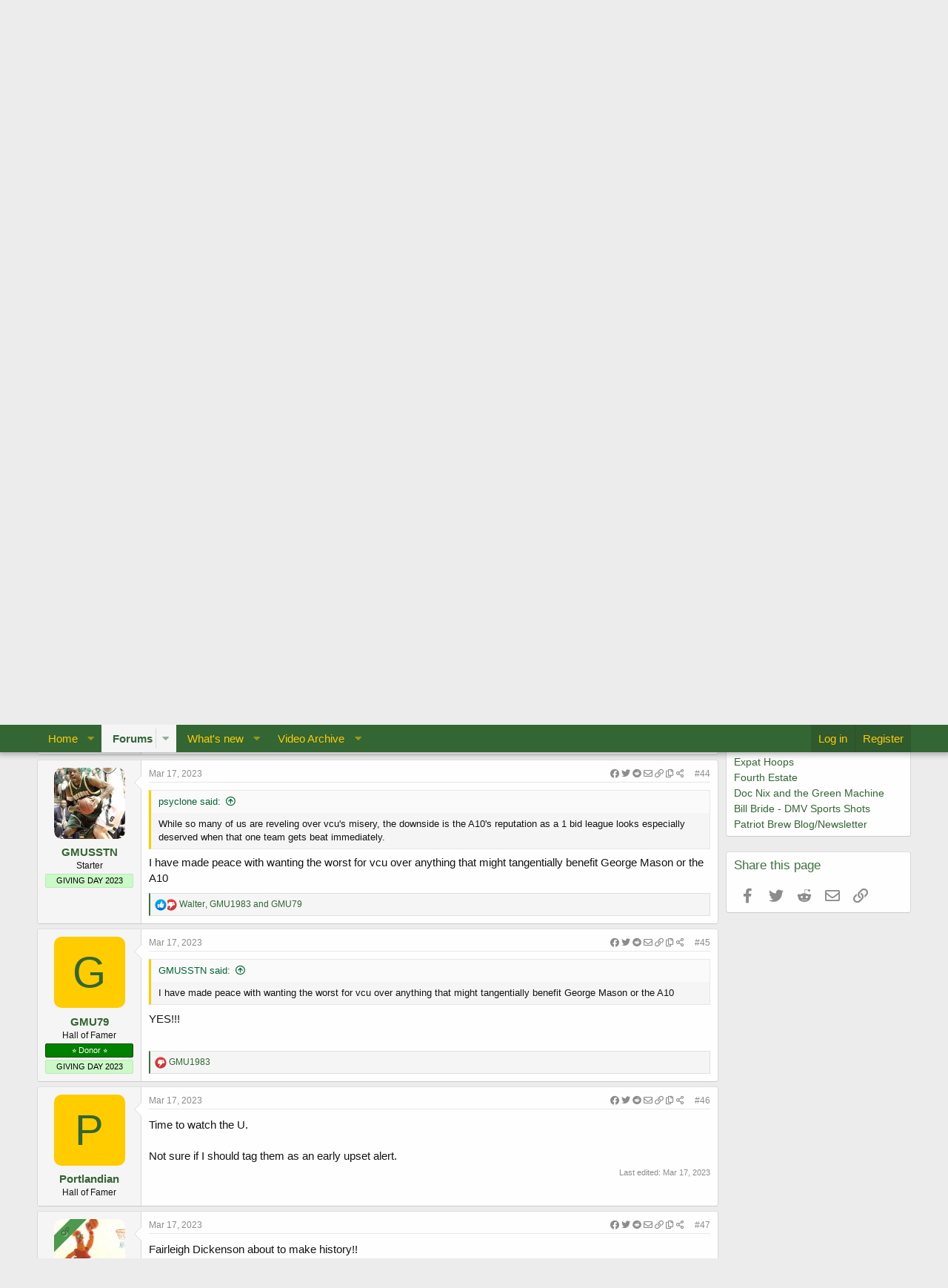

--- FILE ---
content_type: text/html; charset=utf-8
request_url: https://www.masonhoops.com/threads/ot-ncaa-tourney-talk.2489/page-3
body_size: 25020
content:
<!DOCTYPE html>
<html id="XF" lang="en-US" dir="LTR"
	data-app="public"
	data-template="thread_view"
	data-container-key="node-4"
	data-content-key="thread-2489"
	data-logged-in="false"
	data-cookie-prefix="xf_"
	data-csrf="1768281407,911d61cbe20fae675c64d5965b8f2344"
	class="has-no-js v_2_0 template-thread_view"
	>
<head>
	<meta charset="utf-8" />
	<meta http-equiv="X-UA-Compatible" content="IE=Edge" />
	<meta name="viewport" content="width=device-width, initial-scale=1, viewport-fit=cover">

	
	
	

	<title>OT - NCAA Tourney Talk | Page 3 | Masonhoops.com</title>

	<link rel="manifest" href="/webmanifest.php">
	
		<meta name="theme-color" content="#336633" />
	

	<meta name="apple-mobile-web-app-title" content="Masonhoops.com">
	
		<link rel="apple-touch-icon" href="/data/assets/logo/1.jpg">
	

	
		
		<meta name="description" content="I don&#039;t root for &#039;em, I won&#039;t root for &#039;em." />
		<meta property="og:description" content="I don&#039;t root for &#039;em, I won&#039;t root for &#039;em." />
		<meta property="twitter:description" content="I don&#039;t root for &#039;em, I won&#039;t root for &#039;em." />
	
	
		<meta property="og:url" content="https://www.masonhoops.com/threads/ot-ncaa-tourney-talk.2489/" />
	
		<link rel="canonical" href="https://www.masonhoops.com/threads/ot-ncaa-tourney-talk.2489/page-3" />
	
		<link rel="prev" href="/threads/ot-ncaa-tourney-talk.2489/page-2" />
	
		<link rel="next" href="/threads/ot-ncaa-tourney-talk.2489/page-4" />
	

	
		
	
	
	<meta property="og:site_name" content="Masonhoops.com" />


	
	
		
	
	
	<meta property="og:type" content="website" />


	
	
		
	
	
	
		<meta property="og:title" content="OT - NCAA Tourney Talk" />
		<meta property="twitter:title" content="OT - NCAA Tourney Talk" />
	


	
	
	
	
		
	
	
	
		<meta property="og:image" content="https://www.masonhoops.com/data/assets/logo/masonhoops-social_400x400.jpg" />
		<meta property="twitter:image" content="https://www.masonhoops.com/data/assets/logo/masonhoops-social_400x400.jpg" />
		<meta property="twitter:card" content="summary" />
	


	

	
	

	


	<link rel="preload" href="/styles/fonts/fa/fa-regular-400.woff2?_v=5.15.3" as="font" type="font/woff2" crossorigin="anonymous" />


	<link rel="preload" href="/styles/fonts/fa/fa-solid-900.woff2?_v=5.15.3" as="font" type="font/woff2" crossorigin="anonymous" />


<link rel="preload" href="/styles/fonts/fa/fa-brands-400.woff2?_v=5.15.3" as="font" type="font/woff2" crossorigin="anonymous" />

	<link rel="stylesheet" href="/css.php?css=public%3Anormalize.css%2Cpublic%3Afa.css%2Cpublic%3Acore.less%2Cpublic%3Aapp.less&amp;s=6&amp;l=1&amp;d=1748369123&amp;k=d141d47816fb121c3e602c85a3754a3c6269b15e" />

	<link rel="stylesheet" href="/css.php?css=public%3Aalnb_navigation.less%2Cpublic%3Aaloph_op_ribbon_style.less%2Cpublic%3Aaloph_op_ribbon_text_public_controls.less%2Cpublic%3Abb_code.less%2Cpublic%3Acarousel.less%2Cpublic%3Alightbox.less%2Cpublic%3Alightslider.less%2Cpublic%3Amessage.less%2Cpublic%3Aozzmodz_wftis_slider.less%2Cpublic%3Ashare_controls.less%2Cpublic%3Aextra.less&amp;s=6&amp;l=1&amp;d=1748369123&amp;k=8baf8aae3bc51ec7202f30dc0040e82b373c8123" />

	
		<script src="/js/xf/preamble.min.js?_v=0bdfbce1"></script>
	


	
		<link rel="icon" type="image/png" href="https://www.masonhoops.com/data/assets/logo/masonhoops-favicon-pathead.png" sizes="32x32" />
	
	
	<script async src="https://www.googletagmanager.com/gtag/js?id=UA-40144536-1"></script>
	<script>
		window.dataLayer = window.dataLayer || [];
		function gtag(){dataLayer.push(arguments);}
		gtag('js', new Date());
		gtag('config', 'UA-40144536-1', {
			// 
			
			
		});
	</script>

</head>
<body data-template="thread_view">

<div class="p-pageWrapper" id="top">





<header class="p-header" id="header">
	<div class="p-header-inner">
		<div class="p-header-content">

			<div class="p-header-logo p-header-logo--image">
				<a href="https://masonhoops.com/">
					<img src="/data/assets/logo/masonhoops_logov2.png" srcset="/data/assets/logo/masonhoops_logov2.png 2x" alt="Masonhoops.com"
						width="500" height="103" />
				</a>
			</div>

			
		</div>
	</div>
</header>





	<div class="p-navSticky p-navSticky--primary" data-xf-init="sticky-header">
		
	<nav class="p-nav">
		<div class="p-nav-inner">
			<button type="button" class="button--plain p-nav-menuTrigger button" data-xf-click="off-canvas" data-menu=".js-headerOffCanvasMenu" tabindex="0" aria-label="Menu"><span class="button-text">
				<i aria-hidden="true"></i>
			</span></button>

			<div class="p-nav-smallLogo">
				<a href="https://masonhoops.com/">
					<img src="/data/assets/logo/masonhoops_logov2.png" srcset="/data/assets/logo/masonhoops_logov2.png 2x" alt="Masonhoops.com"
						width="500" height="103" />
				</a>
			</div>

			<div class="p-nav-scroller hScroller" data-xf-init="h-scroller" data-auto-scroll=".p-navEl.is-selected">
				<div class="hScroller-scroll">
					<ul class="p-nav-list js-offCanvasNavSource">
					
						<li>
							
	<div class="p-navEl " data-has-children="true">
		

			
	
	<a href="/blog/"
		class="p-navEl-link p-navEl-link--splitMenu "
		
		
		data-nav-id="home">Home</a>


			<a data-xf-key="1"
				data-xf-click="menu"
				data-menu-pos-ref="< .p-navEl"
				class="p-navEl-splitTrigger"
				role="button"
				tabindex="0"
				aria-label="Toggle expanded"
				aria-expanded="false"
				aria-haspopup="true"></a>

		
		
			<div class="menu menu--structural" data-menu="menu" aria-hidden="true">
				<div class="menu-content">
					
						
	
	
	<a href="https://www.masonhoops.com/forums/hoops/"
		class="menu-linkRow u-indentDepth0 js-offCanvasCopy "
		
		
		data-nav-id="mens_hoops_home">Men's Hoops</a>

	

					
						
	
	
	<a href="https://www.masonhoops.com/forums/womens-hoops/"
		class="menu-linkRow u-indentDepth0 js-offCanvasCopy "
		
		
		data-nav-id="womens_hoops_home">Women's Hoops</a>

	

					
				</div>
			</div>
		
	</div>

						</li>
					
						<li>
							
	<div class="p-navEl is-selected" data-has-children="true">
		

			
	
	<a href="/forums/"
		class="p-navEl-link p-navEl-link--splitMenu "
		
		
		data-nav-id="forums">Forums</a>


			<a data-xf-key="2"
				data-xf-click="menu"
				data-menu-pos-ref="< .p-navEl"
				class="p-navEl-splitTrigger"
				role="button"
				tabindex="0"
				aria-label="Toggle expanded"
				aria-expanded="false"
				aria-haspopup="true"></a>

		
		
			<div class="menu menu--structural" data-menu="menu" aria-hidden="true">
				<div class="menu-content">
					
						
	
	
	<a href="https://www.masonhoops.com/forums/hoops/"
		class="menu-linkRow u-indentDepth0 js-offCanvasCopy "
		
		
		data-nav-id="mens_hoops">Men's Hoops</a>

	

					
						
	
	
	<a href="https://www.masonhoops.com/forums/womens-hoops/"
		class="menu-linkRow u-indentDepth0 js-offCanvasCopy "
		
		
		data-nav-id="womenshoops">Women's Hoops</a>

	

					
						
	
	
	<a href="https://www.masonhoops.com/forums/other_sports/"
		class="menu-linkRow u-indentDepth0 js-offCanvasCopy "
		
		
		data-nav-id="other">Other Sports</a>

	

					
						
	
	
	<a href="https://www.masonhoops.com/forums/tickets/"
		class="menu-linkRow u-indentDepth0 js-offCanvasCopy "
		
		
		data-nav-id="ticketxchange">Ticket Xchange</a>

	

					
						
	
	
	<a href="/whats-new/posts/"
		class="menu-linkRow u-indentDepth0 js-offCanvasCopy "
		
		
		data-nav-id="newPosts">New posts</a>

	

					
				</div>
			</div>
		
	</div>

						</li>
					
						<li>
							
	<div class="p-navEl " data-has-children="true">
		

			
	
	<a href="/whats-new/"
		class="p-navEl-link p-navEl-link--splitMenu "
		
		
		data-nav-id="whatsNew">What's new</a>


			<a data-xf-key="3"
				data-xf-click="menu"
				data-menu-pos-ref="< .p-navEl"
				class="p-navEl-splitTrigger"
				role="button"
				tabindex="0"
				aria-label="Toggle expanded"
				aria-expanded="false"
				aria-haspopup="true"></a>

		
		
			<div class="menu menu--structural" data-menu="menu" aria-hidden="true">
				<div class="menu-content">
					
						
	
	
	<a href="/whats-new/posts/"
		class="menu-linkRow u-indentDepth0 js-offCanvasCopy "
		 rel="nofollow"
		
		data-nav-id="whatsNewPosts">New posts</a>

	

					
						
	
	
	<a href="/whats-new/latest-activity"
		class="menu-linkRow u-indentDepth0 js-offCanvasCopy "
		 rel="nofollow"
		
		data-nav-id="latestActivity">Latest activity</a>

	

					
				</div>
			</div>
		
	</div>

						</li>
					
						<li>
							
	<div class="p-navEl " data-has-children="true">
		

			
	
	<a href="/forums/#video-archive.16"
		class="p-navEl-link p-navEl-link--splitMenu "
		
		
		data-nav-id="VideoArchive">Video Archive</a>


			<a data-xf-key="4"
				data-xf-click="menu"
				data-menu-pos-ref="< .p-navEl"
				class="p-navEl-splitTrigger"
				role="button"
				tabindex="0"
				aria-label="Toggle expanded"
				aria-expanded="false"
				aria-haspopup="true"></a>

		
		
			<div class="menu menu--structural" data-menu="menu" aria-hidden="true">
				<div class="menu-content">
					
						
	
	
	<a href="/link-forums/full-games.18/"
		class="menu-linkRow u-indentDepth0 js-offCanvasCopy "
		
		
		data-nav-id="0">Full Games</a>

	

					
						
	
	
	<a href="/link-forums/english-era-highlights.35/"
		class="menu-linkRow u-indentDepth0 js-offCanvasCopy "
		
		
		data-nav-id="1">English Era Highlights</a>

	

					
						
	
	
	<a href="/link-forums/skinn-era-highlights.40/"
		class="menu-linkRow u-indentDepth0 js-offCanvasCopy "
		
		
		data-nav-id="2">Skinn Era Highlights</a>

	

					
						
	
	
	<a href="/link-forums/paulson-era-highlights.41/"
		class="menu-linkRow u-indentDepth0 js-offCanvasCopy "
		
		
		data-nav-id="3">Paulson Era Highlights</a>

	

					
						
	
	
	<a href="/link-forums/buzzer-beaters.19/"
		class="menu-linkRow u-indentDepth0 js-offCanvasCopy "
		
		
		data-nav-id="4">Buzzer Beaters</a>

	

					
						
	
	
	<a href="/link-forums/doc-nix-and-the-green-machine.21/"
		class="menu-linkRow u-indentDepth0 js-offCanvasCopy "
		
		
		data-nav-id="5">Doc Nix and The Green Machine</a>

	

					
						
	
	
	<a href="/link-forums/2006-final-four-run.22/"
		class="menu-linkRow u-indentDepth0 js-offCanvasCopy "
		
		
		data-nav-id="6">2006: Final Four Run</a>

	

					
						
	
	
	<a href="/link-forums/2011-ncaa-tourney-run.23/"
		class="menu-linkRow u-indentDepth0 js-offCanvasCopy "
		
		
		data-nav-id="7">2011: NCAA Tourney Run</a>

	

					
						
	
	
	<a href="/link-forums/1999-ncaa-tourney.25/"
		class="menu-linkRow u-indentDepth0 js-offCanvasCopy "
		
		
		data-nav-id="8">1999: NCAA Tourney</a>

	

					
						
	
	
	<a href="/link-forums/2009-season.27/"
		class="menu-linkRow u-indentDepth0 js-offCanvasCopy "
		
		
		data-nav-id="9">2009 Season</a>

	

					
						
	
	
	<a href="/link-forums/fan-shot-videos.20/"
		class="menu-linkRow u-indentDepth0 js-offCanvasCopy "
		
		
		data-nav-id="10">Fan-shot Videos</a>

	

					
						
	
	
	<a href="/link-forums/features.24/"
		class="menu-linkRow u-indentDepth0 js-offCanvasCopy "
		
		
		data-nav-id="11">Features</a>

	

					
						
	
	
	<a href="/link-forums/top-50-plays-2000-2010.26/"
		class="menu-linkRow u-indentDepth0 js-offCanvasCopy "
		
		
		data-nav-id="12">Top 50 Plays: 2000-2010</a>

	

					
						
	
	
	<a href="/categories/patriot-greats.28/"
		class="menu-linkRow u-indentDepth0 js-offCanvasCopy "
		
		
		data-nav-id="13">Patriot Greats</a>

	
		
			
	
	
	<a href="/link-forums/jim-larra%C3%B1aga.29/"
		class="menu-linkRow u-indentDepth1 js-offCanvasCopy "
		
		
		data-nav-id="0">Jim Larrañaga</a>

	

		
			
	
	
	<a href="/link-forums/otis-livingston-ii.30/"
		class="menu-linkRow u-indentDepth1 js-offCanvasCopy "
		
		
		data-nav-id="1">Otis Livingston II</a>

	

		
			
	
	
	<a href="/link-forums/george-evans.31/"
		class="menu-linkRow u-indentDepth1 js-offCanvasCopy "
		
		
		data-nav-id="2">George Evans</a>

	

		
			
	
	
	<a href="/link-forums/dre-smith.32/"
		class="menu-linkRow u-indentDepth1 js-offCanvasCopy "
		
		
		data-nav-id="3">Dre Smith</a>

	

		
			
	
	
	<a href="/link-forums/luke-hancock.33/"
		class="menu-linkRow u-indentDepth1 js-offCanvasCopy "
		
		
		data-nav-id="4">Luke Hancock</a>

	

		
			
	
	
	<a href="/link-forums/ryan-pearson.34/"
		class="menu-linkRow u-indentDepth1 js-offCanvasCopy "
		
		
		data-nav-id="5">Ryan Pearson</a>

	

		
			
	
	
	<a href="/link-forums/josh-oduro.39/"
		class="menu-linkRow u-indentDepth1 js-offCanvasCopy "
		
		
		data-nav-id="6">Josh Oduro</a>

	

		
		
			<hr class="menu-separator" />
		
	

					
				</div>
			</div>
		
	</div>

						</li>
					
					</ul>
				</div>
			</div>

			<div class="p-nav-opposite">
				<div class="p-navgroup p-account p-navgroup--guest">
					
						<a href="/login/" class="p-navgroup-link p-navgroup-link--textual p-navgroup-link--logIn"
							data-xf-click="overlay" data-follow-redirects="on">
							<span class="p-navgroup-linkText">Log in</span>
						</a>
						
							<a href="/register/" class="p-navgroup-link p-navgroup-link--textual p-navgroup-link--register"
								data-xf-click="overlay" data-follow-redirects="on">
								<span class="p-navgroup-linkText">Register</span>
							</a>
						
					
				</div>

				<div class="p-navgroup p-discovery p-discovery--noSearch">
					<a href="/whats-new/"
						class="p-navgroup-link p-navgroup-link--iconic p-navgroup-link--whatsnew"
						aria-label="What&#039;s new"
						title="What&#039;s new">
						<i aria-hidden="true"></i>
						<span class="p-navgroup-linkText">What's new</span>
					</a>

					
				</div>
			</div>
		</div>
	</nav>

	</div>
	
	
		<div class="p-sectionLinks">
			<div class="p-sectionLinks-inner hScroller" data-xf-init="h-scroller">
				<div class="hScroller-scroll">
					<ul class="p-sectionLinks-list">
					
						<li>
							
	<div class="p-navEl " >
		

			
	
	<a href="https://www.masonhoops.com/forums/hoops/"
		class="p-navEl-link "
		
		data-xf-key="alt+1"
		data-nav-id="mens_hoops">Men's Hoops</a>


			

		
		
	</div>

						</li>
					
						<li>
							
	<div class="p-navEl " >
		

			
	
	<a href="https://www.masonhoops.com/forums/womens-hoops/"
		class="p-navEl-link "
		
		data-xf-key="alt+2"
		data-nav-id="womenshoops">Women's Hoops</a>


			

		
		
	</div>

						</li>
					
						<li>
							
	<div class="p-navEl " >
		

			
	
	<a href="https://www.masonhoops.com/forums/other_sports/"
		class="p-navEl-link "
		
		data-xf-key="alt+3"
		data-nav-id="other">Other Sports</a>


			

		
		
	</div>

						</li>
					
						<li>
							
	<div class="p-navEl " >
		

			
	
	<a href="https://www.masonhoops.com/forums/tickets/"
		class="p-navEl-link "
		
		data-xf-key="alt+4"
		data-nav-id="ticketxchange">Ticket Xchange</a>


			

		
		
	</div>

						</li>
					
						<li>
							
	<div class="p-navEl " >
		

			
	
	<a href="/whats-new/posts/"
		class="p-navEl-link "
		
		data-xf-key="alt+5"
		data-nav-id="newPosts">New posts</a>


			

		
		
	</div>

						</li>
					
					</ul>
				</div>
			</div>
		</div>
	



<div class="offCanvasMenu offCanvasMenu--nav js-headerOffCanvasMenu" data-menu="menu" aria-hidden="true" data-ocm-builder="navigation">
	<div class="offCanvasMenu-backdrop" data-menu-close="true"></div>
	<div class="offCanvasMenu-content">
		<div class="offCanvasMenu-header">
			Menu
			<a class="offCanvasMenu-closer" data-menu-close="true" role="button" tabindex="0" aria-label="Close"></a>
		</div>
		
			<div class="p-offCanvasRegisterLink">
				<div class="offCanvasMenu-linkHolder">
					<a href="/login/" class="offCanvasMenu-link" data-xf-click="overlay" data-menu-close="true">
						Log in
					</a>
				</div>
				<hr class="offCanvasMenu-separator" />
				
					<div class="offCanvasMenu-linkHolder">
						<a href="/register/" class="offCanvasMenu-link" data-xf-click="overlay" data-menu-close="true">
							Register
						</a>
					</div>
					<hr class="offCanvasMenu-separator" />
				
			</div>
		
		<div class="js-offCanvasNavTarget"></div>
		<div class="offCanvasMenu-installBanner js-installPromptContainer" style="display: none;" data-xf-init="install-prompt">
			<div class="offCanvasMenu-installBanner-header">Install the app</div>
			<button type="button" class="js-installPromptButton button"><span class="button-text">Install</span></button>
		</div>
	</div>
</div>

<div class="p-body">
	



	

<div class="p-body-inner margin-add">











	

		<!--XF:EXTRA_OUTPUT-->


		

		

		
		
	
		<ul class="p-breadcrumbs "
			itemscope itemtype="https://schema.org/BreadcrumbList">
		
			

			
			

			
				
				
	<li itemprop="itemListElement" itemscope itemtype="https://schema.org/ListItem">
		<a href="/blog/" itemprop="item">
			<span itemprop="name">Home</span>
		</a>
		<meta itemprop="position" content="1" />
	</li>

			

			
				
				
	<li itemprop="itemListElement" itemscope itemtype="https://schema.org/ListItem">
		<a href="/forums/" itemprop="item">
			<span itemprop="name">Forums</span>
		</a>
		<meta itemprop="position" content="2" />
	</li>

			
			
				
				
	<li itemprop="itemListElement" itemscope itemtype="https://schema.org/ListItem">
		<a href="/forums/#sports.1" itemprop="item">
			<span itemprop="name">Sports</span>
		</a>
		<meta itemprop="position" content="3" />
	</li>

			
				
				
	<li itemprop="itemListElement" itemscope itemtype="https://schema.org/ListItem">
		<a href="/forums/hoops/" itemprop="item">
			<span itemprop="name">Men&#039;s Basketball</span>
		</a>
		<meta itemprop="position" content="4" />
	</li>

			

		
		</ul>
	

		

		
	<noscript class="js-jsWarning"><div class="blockMessage blockMessage--important blockMessage--iconic u-noJsOnly">JavaScript is disabled. For a better experience, please enable JavaScript in your browser before proceeding.</div></noscript>

		
	<div class="blockMessage blockMessage--important blockMessage--iconic js-browserWarning" style="display: none">You are using an out of date browser. It  may not display this or other websites correctly.<br />You should upgrade or use an <a href="https://www.google.com/chrome/" target="_blank" rel="noopener">alternative browser</a>.</div>


		
			
	<div class="p-body-header">

			
				
					<div class="p-title ">
					
						
							<h1 class="p-title-value">OT - NCAA Tourney Talk</h1>
						
						
					
					</div>
				

				
					<div class="p-description">
	<ul class="listInline listInline--bullet">
		<li>
			<i class="fa--xf far fa-user" aria-hidden="true" title="Thread starter"></i>
			<span class="u-srOnly">Thread starter</span>

			<a href="/members/greenlantern.20/" class="username  u-concealed" dir="auto" data-user-id="20" data-xf-init="member-tooltip">GreenLantern</a>
		</li>
		<li>
			<i class="fa--xf far fa-clock" aria-hidden="true" title="Start date"></i>
			<span class="u-srOnly">Start date</span>

			<a href="/threads/ot-ncaa-tourney-talk.2489/" class="u-concealed"><time  class="u-dt" dir="auto" datetime="2023-03-16T14:53:49-0400" data-time="1678992829" data-date-string="Mar 16, 2023" data-time-string="2:53 PM" title="Mar 16, 2023 at 2:53 PM">Mar 16, 2023</time></a>
		</li>
		
	</ul>
</div>
				
			
			</div>
		

		<div class="p-body-main p-body-main--withSidebar ">
			
			<div class="p-body-contentCol"></div>
			
				<div class="p-body-sidebarCol"></div>
			

			

			<div class="p-body-content">
				
				<div class="p-body-pageContent">











	

	
	
	
		
	
	
	


	
	
	
		
	
	
	


	
	
		
	
	
	


	
	













	

	
		
	



















<div class="block block--messages" data-xf-init="" data-type="post" data-href="/inline-mod/" data-search-target="*">

	<span class="u-anchorTarget" id="posts"></span>

	
		
	

	

	<div class="block-outer"><div class="block-outer-main"><nav class="pageNavWrapper pageNavWrapper--mixed ">



<div class="pageNav  pageNav--skipEnd">
	
		<a href="/threads/ot-ncaa-tourney-talk.2489/page-2" class="pageNav-jump pageNav-jump--prev">Prev</a>
	

	<ul class="pageNav-main">
		

	
		<li class="pageNav-page "><a href="/threads/ot-ncaa-tourney-talk.2489/">1</a></li>
	


		

		
			

	
		<li class="pageNav-page pageNav-page--earlier"><a href="/threads/ot-ncaa-tourney-talk.2489/page-2">2</a></li>
	

		
			

	
		<li class="pageNav-page pageNav-page--current "><a href="/threads/ot-ncaa-tourney-talk.2489/page-3">3</a></li>
	

		
			

	
		<li class="pageNav-page pageNav-page--later"><a href="/threads/ot-ncaa-tourney-talk.2489/page-4">4</a></li>
	

		
			

	
		<li class="pageNav-page pageNav-page--later"><a href="/threads/ot-ncaa-tourney-talk.2489/page-5">5</a></li>
	

		

		
			
				<li class="pageNav-page pageNav-page--skip pageNav-page--skipEnd">
					<a data-xf-init="tooltip" title="Go to page"
						data-xf-click="menu"
						role="button" tabindex="0" aria-expanded="false" aria-haspopup="true">…</a>
					

	<div class="menu menu--pageJump" data-menu="menu" aria-hidden="true">
		<div class="menu-content">
			<h4 class="menu-header">Go to page</h4>
			<div class="menu-row" data-xf-init="page-jump" data-page-url="/threads/ot-ncaa-tourney-talk.2489/page-%page%">
				<div class="inputGroup inputGroup--numbers">
					<div class="inputGroup inputGroup--numbers inputNumber" data-xf-init="number-box"><input type="number" pattern="\d*" class="input input--number js-numberBoxTextInput input input--numberNarrow js-pageJumpPage" value="6"  min="1" max="9" step="1" required="required" data-menu-autofocus="true" /></div>
					<span class="inputGroup-text"><button type="button" class="js-pageJumpGo button"><span class="button-text">Go</span></button></span>
				</div>
			</div>
		</div>
	</div>

				</li>
			
		

		

	
		<li class="pageNav-page "><a href="/threads/ot-ncaa-tourney-talk.2489/page-9">9</a></li>
	

	</ul>

	
		<a href="/threads/ot-ncaa-tourney-talk.2489/page-4" class="pageNav-jump pageNav-jump--next">Next</a>
	
</div>

<div class="pageNavSimple">
	
		<a href="/threads/ot-ncaa-tourney-talk.2489/"
			class="pageNavSimple-el pageNavSimple-el--first"
			data-xf-init="tooltip" title="First">
			<i aria-hidden="true"></i> <span class="u-srOnly">First</span>
		</a>
		<a href="/threads/ot-ncaa-tourney-talk.2489/page-2" class="pageNavSimple-el pageNavSimple-el--prev">
			<i aria-hidden="true"></i> Prev
		</a>
	

	<a class="pageNavSimple-el pageNavSimple-el--current"
		data-xf-init="tooltip" title="Go to page"
		data-xf-click="menu" role="button" tabindex="0" aria-expanded="false" aria-haspopup="true">
		3 of 9
	</a>
	

	<div class="menu menu--pageJump" data-menu="menu" aria-hidden="true">
		<div class="menu-content">
			<h4 class="menu-header">Go to page</h4>
			<div class="menu-row" data-xf-init="page-jump" data-page-url="/threads/ot-ncaa-tourney-talk.2489/page-%page%">
				<div class="inputGroup inputGroup--numbers">
					<div class="inputGroup inputGroup--numbers inputNumber" data-xf-init="number-box"><input type="number" pattern="\d*" class="input input--number js-numberBoxTextInput input input--numberNarrow js-pageJumpPage" value="3"  min="1" max="9" step="1" required="required" data-menu-autofocus="true" /></div>
					<span class="inputGroup-text"><button type="button" class="js-pageJumpGo button"><span class="button-text">Go</span></button></span>
				</div>
			</div>
		</div>
	</div>


	
		<a href="/threads/ot-ncaa-tourney-talk.2489/page-4" class="pageNavSimple-el pageNavSimple-el--next">
			Next <i aria-hidden="true"></i>
		</a>
		<a href="/threads/ot-ncaa-tourney-talk.2489/page-9"
			class="pageNavSimple-el pageNavSimple-el--last"
			data-xf-init="tooltip" title="Last">
			<i aria-hidden="true"></i> <span class="u-srOnly">Last</span>
		</a>
	
</div>

</nav>



</div></div>

	

	
		
	<div class="block-outer js-threadStatusField"></div>

	

	<div class="block-container lbContainer"
		data-xf-init="lightbox select-to-quote"
		data-message-selector=".js-post"
		data-lb-id="thread-2489"
		data-lb-universal="1">

		<div class="block-body js-replyNewMessageContainer">
			
				

					

					
						

	

	

	
	<article class="message message--post js-post js-inlineModContainer  "
		data-author="GMUSSTN"
		data-content="post-178259"
		id="js-post-178259">

		<span class="u-anchorTarget" id="post-178259"></span>

		
			<div class="message-inner">
				
					<div class="message-cell message-cell--user">
						

	<section class="message-user"
		itemprop="" itemscope itemtype="https://schema.org/Person" itemid="https://www.masonhoops.com/members/gmusstn.216/">

		
			<meta itemprop="url" content="https://www.masonhoops.com/members/gmusstn.216/" />
		

		<div class="message-avatar ">
			<div class="message-avatar-wrapper">

				<a href="/members/gmusstn.216/" class="avatar avatar--m" data-user-id="216" data-xf-init="member-tooltip">
			<img src="/data/avatars/m/0/216.jpg?1386246173" srcset="/data/avatars/l/0/216.jpg?1386246173 2x" alt="GMUSSTN" class="avatar-u216-m" width="96" height="96" loading="lazy" itemprop="image" /> 
		</a>
				
			</div>
		</div>
		<div class="message-userDetails">
			<h4 class="message-name"><a href="/members/gmusstn.216/" class="username " dir="auto" data-user-id="216" data-xf-init="member-tooltip" itemprop="name">GMUSSTN</a></h4>
			<h5 class="userTitle message-userTitle" dir="auto" itemprop="jobTitle">Starter</h5>
			<div class="userBanner userBanner userBanner--lightGreen message-userBanner" itemprop="jobTitle"><span class="userBanner-before"></span><strong>GIVING DAY 2023</strong><span class="userBanner-after"></span></div>
		</div>
		
			
			
		
		<span class="message-userArrow"></span>
	</section>

					</div>
				

				
					<div class="message-cell message-cell--main">
					
						<div class="message-main js-quickEditTarget">

							
								

	<header class="message-attribution message-attribution--split">
		<ul class="message-attribution-main listInline ">
			
			
			<li class="u-concealed">
				<a href="/threads/ot-ncaa-tourney-talk.2489/post-178259" rel="nofollow">
					<time  class="u-dt" dir="auto" datetime="2023-03-17T18:24:47-0400" data-time="1679091887" data-date-string="Mar 17, 2023" data-time-string="6:24 PM" title="Mar 17, 2023 at 6:24 PM" itemprop="datePublished">Mar 17, 2023</time>
				</a>
			</li>
			
		</ul>

		<ul class="message-attribution-opposite message-attribution-opposite--list ">
			
	
			<li>
				<a href="/threads/ot-ncaa-tourney-talk.2489/post-178259"
					class="message-attribution-gadget"
					data-xf-init="share-tooltip"
					data-href="/posts/178259/share"
					aria-label="Share"
					rel="nofollow">
					<i class="fa--xf fab fa-facebook" aria-hidden="true"></i>                    <i class="fa--xf fab fa-twitter" aria-hidden="true"></i>
                    <i class="fa--xf fab fa-reddit" aria-hidden="true"></i>
                    <i class="fa--xf far fa-envelope" aria-hidden="true"></i>
                    <i class="fa--xf far fa-link" aria-hidden="true"></i>
                    <i class="fa--xf far fa-copy" aria-hidden="true"></i>
                    
					<i class="fa--xf far fa-share-alt" aria-hidden="true"></i>
				</a>
			</li>
			
			
				<li>
					<a href="/threads/ot-ncaa-tourney-talk.2489/post-178259" rel="nofollow">
						#41
					</a>
				</li>
			
		</ul>
	</header>

							

							<div class="message-content js-messageContent">
							

								
									
	
	
	

								

								
									

	<div class="message-userContent lbContainer js-lbContainer "
		data-lb-id="post-178259"
		data-lb-caption-desc="GMUSSTN &middot; Mar 17, 2023 at 6:24 PM">

		

		<article class="message-body js-selectToQuote">
			
				
			
			
				<div class="bbWrapper">I don't root for 'em, I won't root for 'em. <br />
<br />

	

	
	
		
		

		
			<script class="js-extraPhrases" type="application/json">
			{
				"lightbox_close": "Close",
				"lightbox_next": "Next",
				"lightbox_previous": "Previous",
				"lightbox_error": "The requested content cannot be loaded. Please try again later.",
				"lightbox_start_slideshow": "Start slideshow",
				"lightbox_stop_slideshow": "Stop slideshow",
				"lightbox_full_screen": "Full screen",
				"lightbox_thumbnails": "Thumbnails",
				"lightbox_download": "Download",
				"lightbox_share": "Share",
				"lightbox_zoom": "Zoom",
				"lightbox_new_window": "New window",
				"lightbox_toggle_sidebar": "Toggle sidebar"
			}
			</script>
		
		
	


	<div class="bbImageWrapper  js-lbImage" title="Celebrate Rest In Peace GIF by Jason Clarke"
		data-src="https://media0.giphy.com/media/JoV2BiMWVZ96taSewG/200.gif" data-lb-sidebar-href="" data-lb-caption-extra-html="" data-single-image="1">
		<img src="https://media0.giphy.com/media/JoV2BiMWVZ96taSewG/200.gif"
			data-url="https://media0.giphy.com/media/JoV2BiMWVZ96taSewG/200.gif"
			class="bbImage"
			data-zoom-target="1"
			style=""
			alt="Celebrate Rest In Peace GIF by Jason Clarke"
			title="Celebrate Rest In Peace GIF by Jason Clarke"
			width="" height="" loading="lazy" />
	</div></div>
			
			<div class="js-selectToQuoteEnd">&nbsp;</div>
			
				
			
		</article>

		

		
	</div>

								

								
									
	

								

								
									
	

								

							
							</div>

							
								
	<footer class="message-footer">
		

		<div class="reactionsBar js-reactionsList is-active">
			
	
	
		<ul class="reactionSummary">
		
			<li><span class="reaction reaction--small reaction--1" data-reaction-id="1"><i aria-hidden="true"></i><img src="[data-uri]" class="reaction-sprite js-reaction" alt="Like" title="Like" /></span></li>
		
		</ul>
	


<span class="u-srOnly">Reactions:</span>
<a class="reactionsBar-link" href="/posts/178259/reactions" data-xf-click="overlay" data-cache="false" rel="nofollow"><bdi>GMUYoda</bdi></a>
		</div>

		<div class="js-historyTarget message-historyTarget toggleTarget" data-href="trigger-href"></div>
	</footer>

							
						</div>

					
					</div>
				
			</div>
		
	</article>

	
	

					

					

				

					

					
						

	

	

	
	<article class="message message--post js-post js-inlineModContainer  "
		data-author="GreenLantern"
		data-content="post-178260"
		id="js-post-178260">

		<span class="u-anchorTarget" id="post-178260"></span>

		
			<div class="message-inner">
				
					<div class="message-cell message-cell--user">
						

	<section class="message-user"
		itemprop="" itemscope itemtype="https://schema.org/Person" itemid="https://www.masonhoops.com/members/greenlantern.20/">

		
			<meta itemprop="url" content="https://www.masonhoops.com/members/greenlantern.20/" />
		

		<div class="message-avatar ">
			<div class="message-avatar-wrapper">

    


    <div class="ribbonBox desktopRibbon leftCornerDesktop">
        <div class="ribbon-wrapper">
            <div class="ribbon"
                    
                        data-xf-init="tooltip"
                        data-original-title="Thread Starter"
                    
                >
                <span>OP </span>
            </div>
        </div>
    </div>




				<a href="/members/greenlantern.20/" class="avatar avatar--m" data-user-id="20" data-xf-init="member-tooltip">
			<img src="/data/avatars/m/0/20.jpg?1435150704" srcset="/data/avatars/l/0/20.jpg?1435150704 2x" alt="GreenLantern" class="avatar-u20-m" width="96" height="96" loading="lazy" itemprop="image" /> 
		</a>
				
			</div>
		</div>
		<div class="message-userDetails">
			<h4 class="message-name"><a href="/members/greenlantern.20/" class="username " dir="auto" data-user-id="20" data-xf-init="member-tooltip" itemprop="name">GreenLantern</a></h4>
			<h5 class="userTitle message-userTitle" dir="auto" itemprop="jobTitle">Hall of Famer</h5>
			<div class="userBanner userBanner userBanner--green message-userBanner" itemprop="jobTitle"><span class="userBanner-before"></span><strong>⭐️ Donor ⭐️</strong><span class="userBanner-after"></span></div>
		</div>
		
			
			
		
		<span class="message-userArrow"></span>
	</section>

					</div>
				

				
					<div class="message-cell message-cell--main">
					
						<div class="message-main js-quickEditTarget">

							
								

	<header class="message-attribution message-attribution--split">
		<ul class="message-attribution-main listInline ">
			
			
			<li class="u-concealed">
				<a href="/threads/ot-ncaa-tourney-talk.2489/post-178260" rel="nofollow">
					<time  class="u-dt" dir="auto" datetime="2023-03-17T18:26:16-0400" data-time="1679091976" data-date-string="Mar 17, 2023" data-time-string="6:26 PM" title="Mar 17, 2023 at 6:26 PM" itemprop="datePublished">Mar 17, 2023</time>
				</a>
			</li>
			
		</ul>

		<ul class="message-attribution-opposite message-attribution-opposite--list ">
			
	
    
	<li>
    
    
      	<span class="message-newIndicator threadStarterMobile">Thread Starter</span>
    
	</li>


			<li>
				<a href="/threads/ot-ncaa-tourney-talk.2489/post-178260"
					class="message-attribution-gadget"
					data-xf-init="share-tooltip"
					data-href="/posts/178260/share"
					aria-label="Share"
					rel="nofollow">
					<i class="fa--xf fab fa-facebook" aria-hidden="true"></i>                    <i class="fa--xf fab fa-twitter" aria-hidden="true"></i>
                    <i class="fa--xf fab fa-reddit" aria-hidden="true"></i>
                    <i class="fa--xf far fa-envelope" aria-hidden="true"></i>
                    <i class="fa--xf far fa-link" aria-hidden="true"></i>
                    <i class="fa--xf far fa-copy" aria-hidden="true"></i>
                    
					<i class="fa--xf far fa-share-alt" aria-hidden="true"></i>
				</a>
			</li>
			
			
				<li>
					<a href="/threads/ot-ncaa-tourney-talk.2489/post-178260" rel="nofollow">
						#42
					</a>
				</li>
			
		</ul>
	</header>

							

							<div class="message-content js-messageContent">
							

								
									
	
	
	

								

								
									

	<div class="message-userContent lbContainer js-lbContainer "
		data-lb-id="post-178260"
		data-lb-caption-desc="GreenLantern &middot; Mar 17, 2023 at 6:26 PM">

		

		<article class="message-body js-selectToQuote">
			
				
			
			
				<div class="bbWrapper"><span style="font-size: 26px">F </span><span style="font-size: 9px">vcu</span></div>
			
			<div class="js-selectToQuoteEnd">&nbsp;</div>
			
				
			
		</article>

		

		
	</div>

								

								
									
	

								

								
									
	

								

							
							</div>

							
								
	<footer class="message-footer">
		

		<div class="reactionsBar js-reactionsList ">
			
		</div>

		<div class="js-historyTarget message-historyTarget toggleTarget" data-href="trigger-href"></div>
	</footer>

							
						</div>

					
					</div>
				
			</div>
		
	</article>

	
	

					

					

				

					

					
						

	

	

	
	<article class="message message--post js-post js-inlineModContainer  "
		data-author="psyclone"
		data-content="post-178261"
		id="js-post-178261">

		<span class="u-anchorTarget" id="post-178261"></span>

		
			<div class="message-inner">
				
					<div class="message-cell message-cell--user">
						

	<section class="message-user"
		itemprop="" itemscope itemtype="https://schema.org/Person" itemid="https://www.masonhoops.com/members/psyclone.37/">

		
			<meta itemprop="url" content="https://www.masonhoops.com/members/psyclone.37/" />
		

		<div class="message-avatar message-avatar--online">
			<div class="message-avatar-wrapper">

				<a href="/members/psyclone.37/" class="avatar avatar--m avatar--default avatar--default--dynamic" data-user-id="37" data-xf-init="member-tooltip" style="background-color: #66cc99; color: #206040">
			<span class="avatar-u37-m" role="img" aria-label="psyclone">P</span> 
		</a>
				
					<span class="message-avatar-online" tabindex="0" data-xf-init="tooltip" data-trigger="auto" title="Online now"></span>
				
			</div>
		</div>
		<div class="message-userDetails">
			<h4 class="message-name"><a href="/members/psyclone.37/" class="username " dir="auto" data-user-id="37" data-xf-init="member-tooltip" itemprop="name">psyclone</a></h4>
			<h5 class="userTitle message-userTitle" dir="auto" itemprop="jobTitle">Hall of Famer</h5>
			
		</div>
		
			
			
		
		<span class="message-userArrow"></span>
	</section>

					</div>
				

				
					<div class="message-cell message-cell--main">
					
						<div class="message-main js-quickEditTarget">

							
								

	<header class="message-attribution message-attribution--split">
		<ul class="message-attribution-main listInline ">
			
			
			<li class="u-concealed">
				<a href="/threads/ot-ncaa-tourney-talk.2489/post-178261" rel="nofollow">
					<time  class="u-dt" dir="auto" datetime="2023-03-17T18:56:48-0400" data-time="1679093808" data-date-string="Mar 17, 2023" data-time-string="6:56 PM" title="Mar 17, 2023 at 6:56 PM" itemprop="datePublished">Mar 17, 2023</time>
				</a>
			</li>
			
		</ul>

		<ul class="message-attribution-opposite message-attribution-opposite--list ">
			
	
			<li>
				<a href="/threads/ot-ncaa-tourney-talk.2489/post-178261"
					class="message-attribution-gadget"
					data-xf-init="share-tooltip"
					data-href="/posts/178261/share"
					aria-label="Share"
					rel="nofollow">
					<i class="fa--xf fab fa-facebook" aria-hidden="true"></i>                    <i class="fa--xf fab fa-twitter" aria-hidden="true"></i>
                    <i class="fa--xf fab fa-reddit" aria-hidden="true"></i>
                    <i class="fa--xf far fa-envelope" aria-hidden="true"></i>
                    <i class="fa--xf far fa-link" aria-hidden="true"></i>
                    <i class="fa--xf far fa-copy" aria-hidden="true"></i>
                    
					<i class="fa--xf far fa-share-alt" aria-hidden="true"></i>
				</a>
			</li>
			
			
				<li>
					<a href="/threads/ot-ncaa-tourney-talk.2489/post-178261" rel="nofollow">
						#43
					</a>
				</li>
			
		</ul>
	</header>

							

							<div class="message-content js-messageContent">
							

								
									
	
	
	

								

								
									

	<div class="message-userContent lbContainer js-lbContainer "
		data-lb-id="post-178261"
		data-lb-caption-desc="psyclone &middot; Mar 17, 2023 at 6:56 PM">

		

		<article class="message-body js-selectToQuote">
			
				
			
			
				<div class="bbWrapper">While so many of us are reveling over vcu's misery, the downside is the A10's reputation as a 1 bid league looks especially deserved when that one team gets beat immediately.</div>
			
			<div class="js-selectToQuoteEnd">&nbsp;</div>
			
				
			
		</article>

		

		
	</div>

								

								
									
	

								

								
									
	

								

							
							</div>

							
								
	<footer class="message-footer">
		

		<div class="reactionsBar js-reactionsList is-active">
			
	
	
		<ul class="reactionSummary">
		
			<li><span class="reaction reaction--small reaction--1" data-reaction-id="1"><i aria-hidden="true"></i><img src="[data-uri]" class="reaction-sprite js-reaction" alt="Like" title="Like" /></span></li>
		
		</ul>
	


<span class="u-srOnly">Reactions:</span>
<a class="reactionsBar-link" href="/posts/178261/reactions" data-xf-click="overlay" data-cache="false" rel="nofollow"><bdi>FlPatriot</bdi>, <bdi>jessej</bdi> and <bdi>Portlandian</bdi></a>
		</div>

		<div class="js-historyTarget message-historyTarget toggleTarget" data-href="trigger-href"></div>
	</footer>

							
						</div>

					
					</div>
				
			</div>
		
	</article>

	
	

					

					

				

					

					
						

	

	

	
	<article class="message message--post js-post js-inlineModContainer  "
		data-author="GMUSSTN"
		data-content="post-178262"
		id="js-post-178262">

		<span class="u-anchorTarget" id="post-178262"></span>

		
			<div class="message-inner">
				
					<div class="message-cell message-cell--user">
						

	<section class="message-user"
		itemprop="" itemscope itemtype="https://schema.org/Person" itemid="https://www.masonhoops.com/members/gmusstn.216/">

		
			<meta itemprop="url" content="https://www.masonhoops.com/members/gmusstn.216/" />
		

		<div class="message-avatar ">
			<div class="message-avatar-wrapper">

				<a href="/members/gmusstn.216/" class="avatar avatar--m" data-user-id="216" data-xf-init="member-tooltip">
			<img src="/data/avatars/m/0/216.jpg?1386246173" srcset="/data/avatars/l/0/216.jpg?1386246173 2x" alt="GMUSSTN" class="avatar-u216-m" width="96" height="96" loading="lazy" itemprop="image" /> 
		</a>
				
			</div>
		</div>
		<div class="message-userDetails">
			<h4 class="message-name"><a href="/members/gmusstn.216/" class="username " dir="auto" data-user-id="216" data-xf-init="member-tooltip" itemprop="name">GMUSSTN</a></h4>
			<h5 class="userTitle message-userTitle" dir="auto" itemprop="jobTitle">Starter</h5>
			<div class="userBanner userBanner userBanner--lightGreen message-userBanner" itemprop="jobTitle"><span class="userBanner-before"></span><strong>GIVING DAY 2023</strong><span class="userBanner-after"></span></div>
		</div>
		
			
			
		
		<span class="message-userArrow"></span>
	</section>

					</div>
				

				
					<div class="message-cell message-cell--main">
					
						<div class="message-main js-quickEditTarget">

							
								

	<header class="message-attribution message-attribution--split">
		<ul class="message-attribution-main listInline ">
			
			
			<li class="u-concealed">
				<a href="/threads/ot-ncaa-tourney-talk.2489/post-178262" rel="nofollow">
					<time  class="u-dt" dir="auto" datetime="2023-03-17T19:01:32-0400" data-time="1679094092" data-date-string="Mar 17, 2023" data-time-string="7:01 PM" title="Mar 17, 2023 at 7:01 PM" itemprop="datePublished">Mar 17, 2023</time>
				</a>
			</li>
			
		</ul>

		<ul class="message-attribution-opposite message-attribution-opposite--list ">
			
	
			<li>
				<a href="/threads/ot-ncaa-tourney-talk.2489/post-178262"
					class="message-attribution-gadget"
					data-xf-init="share-tooltip"
					data-href="/posts/178262/share"
					aria-label="Share"
					rel="nofollow">
					<i class="fa--xf fab fa-facebook" aria-hidden="true"></i>                    <i class="fa--xf fab fa-twitter" aria-hidden="true"></i>
                    <i class="fa--xf fab fa-reddit" aria-hidden="true"></i>
                    <i class="fa--xf far fa-envelope" aria-hidden="true"></i>
                    <i class="fa--xf far fa-link" aria-hidden="true"></i>
                    <i class="fa--xf far fa-copy" aria-hidden="true"></i>
                    
					<i class="fa--xf far fa-share-alt" aria-hidden="true"></i>
				</a>
			</li>
			
			
				<li>
					<a href="/threads/ot-ncaa-tourney-talk.2489/post-178262" rel="nofollow">
						#44
					</a>
				</li>
			
		</ul>
	</header>

							

							<div class="message-content js-messageContent">
							

								
									
	
	
	

								

								
									

	<div class="message-userContent lbContainer js-lbContainer "
		data-lb-id="post-178262"
		data-lb-caption-desc="GMUSSTN &middot; Mar 17, 2023 at 7:01 PM">

		

		<article class="message-body js-selectToQuote">
			
				
			
			
				<div class="bbWrapper"><blockquote data-attributes="member: 37" data-quote="psyclone" data-source="post: 178261"
	class="bbCodeBlock bbCodeBlock--expandable bbCodeBlock--quote js-expandWatch">
	
		<div class="bbCodeBlock-title">
			
				<a href="/goto/post?id=178261"
					class="bbCodeBlock-sourceJump"
					rel="nofollow"
					data-xf-click="attribution"
					data-content-selector="#post-178261">psyclone said:</a>
			
		</div>
	
	<div class="bbCodeBlock-content">
		
		<div class="bbCodeBlock-expandContent js-expandContent ">
			While so many of us are reveling over vcu's misery, the downside is the A10's reputation as a 1 bid league looks especially deserved when that one team gets beat immediately.
		</div>
		<div class="bbCodeBlock-expandLink js-expandLink"><a role="button" tabindex="0">Click to expand...</a></div>
	</div>
</blockquote>I have made peace with wanting the worst for vcu over anything that might tangentially benefit George Mason or the A10</div>
			
			<div class="js-selectToQuoteEnd">&nbsp;</div>
			
				
			
		</article>

		

		
	</div>

								

								
									
	

								

								
									
	

								

							
							</div>

							
								
	<footer class="message-footer">
		

		<div class="reactionsBar js-reactionsList is-active">
			
	
	
		<ul class="reactionSummary">
		
			<li><span class="reaction reaction--small reaction--1" data-reaction-id="1"><i aria-hidden="true"></i><img src="[data-uri]" class="reaction-sprite js-reaction" alt="Like" title="Like" /></span></li><li><span class="reaction reaction--small reaction--7" data-reaction-id="7"><i aria-hidden="true"></i><img src="/data/assets/reactions/thumbsdown60x.png" srcset="/data/assets/reactions/thumbsdown60x.png 2x" class="reaction-image js-reaction" alt="Dislike" title="Dislike" /></span></li>
		
		</ul>
	


<span class="u-srOnly">Reactions:</span>
<a class="reactionsBar-link" href="/posts/178262/reactions" data-xf-click="overlay" data-cache="false" rel="nofollow"><bdi>Walter</bdi>, <bdi>GMU1983</bdi> and <bdi>GMU79</bdi></a>
		</div>

		<div class="js-historyTarget message-historyTarget toggleTarget" data-href="trigger-href"></div>
	</footer>

							
						</div>

					
					</div>
				
			</div>
		
	</article>

	
	

					

					

				

					

					
						

	

	

	
	<article class="message message--post js-post js-inlineModContainer  "
		data-author="GMU79"
		data-content="post-178263"
		id="js-post-178263">

		<span class="u-anchorTarget" id="post-178263"></span>

		
			<div class="message-inner">
				
					<div class="message-cell message-cell--user">
						

	<section class="message-user"
		itemprop="" itemscope itemtype="https://schema.org/Person" itemid="https://www.masonhoops.com/members/gmu79.1859/">

		
			<meta itemprop="url" content="https://www.masonhoops.com/members/gmu79.1859/" />
		

		<div class="message-avatar ">
			<div class="message-avatar-wrapper">

				<a href="/members/gmu79.1859/" class="avatar avatar--m avatar--default avatar--default--dynamic" data-user-id="1859" data-xf-init="member-tooltip" style="background-color: #e085c2; color: #8f246b">
			<span class="avatar-u1859-m" role="img" aria-label="GMU79">G</span> 
		</a>
				
			</div>
		</div>
		<div class="message-userDetails">
			<h4 class="message-name"><a href="/members/gmu79.1859/" class="username " dir="auto" data-user-id="1859" data-xf-init="member-tooltip" itemprop="name">GMU79</a></h4>
			<h5 class="userTitle message-userTitle" dir="auto" itemprop="jobTitle">Hall of Famer</h5>
			<div class="userBanner userBanner userBanner--green message-userBanner" itemprop="jobTitle"><span class="userBanner-before"></span><strong>⭐️ Donor ⭐️</strong><span class="userBanner-after"></span></div>
<div class="userBanner userBanner userBanner--lightGreen message-userBanner" itemprop="jobTitle"><span class="userBanner-before"></span><strong>GIVING DAY 2023</strong><span class="userBanner-after"></span></div>
		</div>
		
			
			
		
		<span class="message-userArrow"></span>
	</section>

					</div>
				

				
					<div class="message-cell message-cell--main">
					
						<div class="message-main js-quickEditTarget">

							
								

	<header class="message-attribution message-attribution--split">
		<ul class="message-attribution-main listInline ">
			
			
			<li class="u-concealed">
				<a href="/threads/ot-ncaa-tourney-talk.2489/post-178263" rel="nofollow">
					<time  class="u-dt" dir="auto" datetime="2023-03-17T19:11:57-0400" data-time="1679094717" data-date-string="Mar 17, 2023" data-time-string="7:11 PM" title="Mar 17, 2023 at 7:11 PM" itemprop="datePublished">Mar 17, 2023</time>
				</a>
			</li>
			
		</ul>

		<ul class="message-attribution-opposite message-attribution-opposite--list ">
			
	
			<li>
				<a href="/threads/ot-ncaa-tourney-talk.2489/post-178263"
					class="message-attribution-gadget"
					data-xf-init="share-tooltip"
					data-href="/posts/178263/share"
					aria-label="Share"
					rel="nofollow">
					<i class="fa--xf fab fa-facebook" aria-hidden="true"></i>                    <i class="fa--xf fab fa-twitter" aria-hidden="true"></i>
                    <i class="fa--xf fab fa-reddit" aria-hidden="true"></i>
                    <i class="fa--xf far fa-envelope" aria-hidden="true"></i>
                    <i class="fa--xf far fa-link" aria-hidden="true"></i>
                    <i class="fa--xf far fa-copy" aria-hidden="true"></i>
                    
					<i class="fa--xf far fa-share-alt" aria-hidden="true"></i>
				</a>
			</li>
			
			
				<li>
					<a href="/threads/ot-ncaa-tourney-talk.2489/post-178263" rel="nofollow">
						#45
					</a>
				</li>
			
		</ul>
	</header>

							

							<div class="message-content js-messageContent">
							

								
									
	
	
	

								

								
									

	<div class="message-userContent lbContainer js-lbContainer "
		data-lb-id="post-178263"
		data-lb-caption-desc="GMU79 &middot; Mar 17, 2023 at 7:11 PM">

		

		<article class="message-body js-selectToQuote">
			
				
			
			
				<div class="bbWrapper"><blockquote data-attributes="member: 216" data-quote="GMUSSTN" data-source="post: 178262"
	class="bbCodeBlock bbCodeBlock--expandable bbCodeBlock--quote js-expandWatch">
	
		<div class="bbCodeBlock-title">
			
				<a href="/goto/post?id=178262"
					class="bbCodeBlock-sourceJump"
					rel="nofollow"
					data-xf-click="attribution"
					data-content-selector="#post-178262">GMUSSTN said:</a>
			
		</div>
	
	<div class="bbCodeBlock-content">
		
		<div class="bbCodeBlock-expandContent js-expandContent ">
			I have made peace with wanting the worst for vcu over anything that might tangentially benefit George Mason or the A10
		</div>
		<div class="bbCodeBlock-expandLink js-expandLink"><a role="button" tabindex="0">Click to expand...</a></div>
	</div>
</blockquote>YES!!!</div>
			
			<div class="js-selectToQuoteEnd">&nbsp;</div>
			
				
			
		</article>

		

		
	</div>

								

								
									
	

								

								
									
	

								

							
							</div>

							
								
	<footer class="message-footer">
		

		<div class="reactionsBar js-reactionsList is-active">
			
	
	
		<ul class="reactionSummary">
		
			<li><span class="reaction reaction--small reaction--7" data-reaction-id="7"><i aria-hidden="true"></i><img src="/data/assets/reactions/thumbsdown60x.png" srcset="/data/assets/reactions/thumbsdown60x.png 2x" class="reaction-image js-reaction" alt="Dislike" title="Dislike" /></span></li>
		
		</ul>
	


<span class="u-srOnly">Reactions:</span>
<a class="reactionsBar-link" href="/posts/178263/reactions" data-xf-click="overlay" data-cache="false" rel="nofollow"><bdi>GMU1983</bdi></a>
		</div>

		<div class="js-historyTarget message-historyTarget toggleTarget" data-href="trigger-href"></div>
	</footer>

							
						</div>

					
					</div>
				
			</div>
		
	</article>

	
	

					

					

				

					

					
						

	

	

	
	<article class="message message--post js-post js-inlineModContainer  "
		data-author="Portlandian"
		data-content="post-178264"
		id="js-post-178264">

		<span class="u-anchorTarget" id="post-178264"></span>

		
			<div class="message-inner">
				
					<div class="message-cell message-cell--user">
						

	<section class="message-user"
		itemprop="" itemscope itemtype="https://schema.org/Person" itemid="https://www.masonhoops.com/members/portlandian.32/">

		
			<meta itemprop="url" content="https://www.masonhoops.com/members/portlandian.32/" />
		

		<div class="message-avatar ">
			<div class="message-avatar-wrapper">

				<a href="/members/portlandian.32/" class="avatar avatar--m avatar--default avatar--default--dynamic" data-user-id="32" data-xf-init="member-tooltip" style="background-color: #6666cc; color: #ececf9">
			<span class="avatar-u32-m" role="img" aria-label="Portlandian">P</span> 
		</a>
				
			</div>
		</div>
		<div class="message-userDetails">
			<h4 class="message-name"><a href="/members/portlandian.32/" class="username " dir="auto" data-user-id="32" data-xf-init="member-tooltip" itemprop="name">Portlandian</a></h4>
			<h5 class="userTitle message-userTitle" dir="auto" itemprop="jobTitle">Hall of Famer</h5>
			
		</div>
		
			
			
		
		<span class="message-userArrow"></span>
	</section>

					</div>
				

				
					<div class="message-cell message-cell--main">
					
						<div class="message-main js-quickEditTarget">

							
								

	<header class="message-attribution message-attribution--split">
		<ul class="message-attribution-main listInline ">
			
			
			<li class="u-concealed">
				<a href="/threads/ot-ncaa-tourney-talk.2489/post-178264" rel="nofollow">
					<time  class="u-dt" dir="auto" datetime="2023-03-17T20:31:03-0400" data-time="1679099463" data-date-string="Mar 17, 2023" data-time-string="8:31 PM" title="Mar 17, 2023 at 8:31 PM" itemprop="datePublished">Mar 17, 2023</time>
				</a>
			</li>
			
		</ul>

		<ul class="message-attribution-opposite message-attribution-opposite--list ">
			
	
			<li>
				<a href="/threads/ot-ncaa-tourney-talk.2489/post-178264"
					class="message-attribution-gadget"
					data-xf-init="share-tooltip"
					data-href="/posts/178264/share"
					aria-label="Share"
					rel="nofollow">
					<i class="fa--xf fab fa-facebook" aria-hidden="true"></i>                    <i class="fa--xf fab fa-twitter" aria-hidden="true"></i>
                    <i class="fa--xf fab fa-reddit" aria-hidden="true"></i>
                    <i class="fa--xf far fa-envelope" aria-hidden="true"></i>
                    <i class="fa--xf far fa-link" aria-hidden="true"></i>
                    <i class="fa--xf far fa-copy" aria-hidden="true"></i>
                    
					<i class="fa--xf far fa-share-alt" aria-hidden="true"></i>
				</a>
			</li>
			
			
				<li>
					<a href="/threads/ot-ncaa-tourney-talk.2489/post-178264" rel="nofollow">
						#46
					</a>
				</li>
			
		</ul>
	</header>

							

							<div class="message-content js-messageContent">
							

								
									
	
	
	

								

								
									

	<div class="message-userContent lbContainer js-lbContainer "
		data-lb-id="post-178264"
		data-lb-caption-desc="Portlandian &middot; Mar 17, 2023 at 8:31 PM">

		

		<article class="message-body js-selectToQuote">
			
				
			
			
				<div class="bbWrapper">Time to watch the U.<br />
<br />
Not sure if I should tag them as an early upset alert.</div>
			
			<div class="js-selectToQuoteEnd">&nbsp;</div>
			
				
			
		</article>

		

		
	</div>

								

								
									
	
		<div class="message-lastEdit">
			
				Last edited: <time  class="u-dt" dir="auto" datetime="2023-03-17T20:40:31-0400" data-time="1679100031" data-date-string="Mar 17, 2023" data-time-string="8:40 PM" title="Mar 17, 2023 at 8:40 PM" itemprop="dateModified">Mar 17, 2023</time>
			
		</div>
	

								

								
									
	

								

							
							</div>

							
								
	<footer class="message-footer">
		

		<div class="reactionsBar js-reactionsList ">
			
		</div>

		<div class="js-historyTarget message-historyTarget toggleTarget" data-href="trigger-href"></div>
	</footer>

							
						</div>

					
					</div>
				
			</div>
		
	</article>

	
	

					

					

				

					

					
						

	

	

	
	<article class="message message--post js-post js-inlineModContainer  "
		data-author="GreenLantern"
		data-content="post-178265"
		id="js-post-178265">

		<span class="u-anchorTarget" id="post-178265"></span>

		
			<div class="message-inner">
				
					<div class="message-cell message-cell--user">
						

	<section class="message-user"
		itemprop="" itemscope itemtype="https://schema.org/Person" itemid="https://www.masonhoops.com/members/greenlantern.20/">

		
			<meta itemprop="url" content="https://www.masonhoops.com/members/greenlantern.20/" />
		

		<div class="message-avatar ">
			<div class="message-avatar-wrapper">

    


    <div class="ribbonBox desktopRibbon leftCornerDesktop">
        <div class="ribbon-wrapper">
            <div class="ribbon"
                    
                        data-xf-init="tooltip"
                        data-original-title="Thread Starter"
                    
                >
                <span>OP </span>
            </div>
        </div>
    </div>




				<a href="/members/greenlantern.20/" class="avatar avatar--m" data-user-id="20" data-xf-init="member-tooltip">
			<img src="/data/avatars/m/0/20.jpg?1435150704" srcset="/data/avatars/l/0/20.jpg?1435150704 2x" alt="GreenLantern" class="avatar-u20-m" width="96" height="96" loading="lazy" itemprop="image" /> 
		</a>
				
			</div>
		</div>
		<div class="message-userDetails">
			<h4 class="message-name"><a href="/members/greenlantern.20/" class="username " dir="auto" data-user-id="20" data-xf-init="member-tooltip" itemprop="name">GreenLantern</a></h4>
			<h5 class="userTitle message-userTitle" dir="auto" itemprop="jobTitle">Hall of Famer</h5>
			<div class="userBanner userBanner userBanner--green message-userBanner" itemprop="jobTitle"><span class="userBanner-before"></span><strong>⭐️ Donor ⭐️</strong><span class="userBanner-after"></span></div>
		</div>
		
			
			
		
		<span class="message-userArrow"></span>
	</section>

					</div>
				

				
					<div class="message-cell message-cell--main">
					
						<div class="message-main js-quickEditTarget">

							
								

	<header class="message-attribution message-attribution--split">
		<ul class="message-attribution-main listInline ">
			
			
			<li class="u-concealed">
				<a href="/threads/ot-ncaa-tourney-talk.2489/post-178265" rel="nofollow">
					<time  class="u-dt" dir="auto" datetime="2023-03-17T20:54:49-0400" data-time="1679100889" data-date-string="Mar 17, 2023" data-time-string="8:54 PM" title="Mar 17, 2023 at 8:54 PM" itemprop="datePublished">Mar 17, 2023</time>
				</a>
			</li>
			
		</ul>

		<ul class="message-attribution-opposite message-attribution-opposite--list ">
			
	
    
	<li>
    
    
      	<span class="message-newIndicator threadStarterMobile">Thread Starter</span>
    
	</li>


			<li>
				<a href="/threads/ot-ncaa-tourney-talk.2489/post-178265"
					class="message-attribution-gadget"
					data-xf-init="share-tooltip"
					data-href="/posts/178265/share"
					aria-label="Share"
					rel="nofollow">
					<i class="fa--xf fab fa-facebook" aria-hidden="true"></i>                    <i class="fa--xf fab fa-twitter" aria-hidden="true"></i>
                    <i class="fa--xf fab fa-reddit" aria-hidden="true"></i>
                    <i class="fa--xf far fa-envelope" aria-hidden="true"></i>
                    <i class="fa--xf far fa-link" aria-hidden="true"></i>
                    <i class="fa--xf far fa-copy" aria-hidden="true"></i>
                    
					<i class="fa--xf far fa-share-alt" aria-hidden="true"></i>
				</a>
			</li>
			
			
				<li>
					<a href="/threads/ot-ncaa-tourney-talk.2489/post-178265" rel="nofollow">
						#47
					</a>
				</li>
			
		</ul>
	</header>

							

							<div class="message-content js-messageContent">
							

								
									
	
	
	

								

								
									

	<div class="message-userContent lbContainer js-lbContainer "
		data-lb-id="post-178265"
		data-lb-caption-desc="GreenLantern &middot; Mar 17, 2023 at 8:54 PM">

		

		<article class="message-body js-selectToQuote">
			
				
			
			
				<div class="bbWrapper">Fairleigh Dickenson about to make history!!</div>
			
			<div class="js-selectToQuoteEnd">&nbsp;</div>
			
				
			
		</article>

		

		
	</div>

								

								
									
	

								

								
									
	

								

							
							</div>

							
								
	<footer class="message-footer">
		

		<div class="reactionsBar js-reactionsList is-active">
			
	
	
		<ul class="reactionSummary">
		
			<li><span class="reaction reaction--small reaction--1" data-reaction-id="1"><i aria-hidden="true"></i><img src="[data-uri]" class="reaction-sprite js-reaction" alt="Like" title="Like" /></span></li>
		
		</ul>
	


<span class="u-srOnly">Reactions:</span>
<a class="reactionsBar-link" href="/posts/178265/reactions" data-xf-click="overlay" data-cache="false" rel="nofollow"><bdi>GMU1983</bdi> and <bdi>jessej</bdi></a>
		</div>

		<div class="js-historyTarget message-historyTarget toggleTarget" data-href="trigger-href"></div>
	</footer>

							
						</div>

					
					</div>
				
			</div>
		
	</article>

	
	

					

					

				

					

					
						

	

	

	
	<article class="message message--post js-post js-inlineModContainer  "
		data-author="GreenLantern"
		data-content="post-178266"
		id="js-post-178266">

		<span class="u-anchorTarget" id="post-178266"></span>

		
			<div class="message-inner">
				
					<div class="message-cell message-cell--user">
						

	<section class="message-user"
		itemprop="" itemscope itemtype="https://schema.org/Person" itemid="https://www.masonhoops.com/members/greenlantern.20/">

		
			<meta itemprop="url" content="https://www.masonhoops.com/members/greenlantern.20/" />
		

		<div class="message-avatar ">
			<div class="message-avatar-wrapper">

    


    <div class="ribbonBox desktopRibbon leftCornerDesktop">
        <div class="ribbon-wrapper">
            <div class="ribbon"
                    
                        data-xf-init="tooltip"
                        data-original-title="Thread Starter"
                    
                >
                <span>OP </span>
            </div>
        </div>
    </div>




				<a href="/members/greenlantern.20/" class="avatar avatar--m" data-user-id="20" data-xf-init="member-tooltip">
			<img src="/data/avatars/m/0/20.jpg?1435150704" srcset="/data/avatars/l/0/20.jpg?1435150704 2x" alt="GreenLantern" class="avatar-u20-m" width="96" height="96" loading="lazy" itemprop="image" /> 
		</a>
				
			</div>
		</div>
		<div class="message-userDetails">
			<h4 class="message-name"><a href="/members/greenlantern.20/" class="username " dir="auto" data-user-id="20" data-xf-init="member-tooltip" itemprop="name">GreenLantern</a></h4>
			<h5 class="userTitle message-userTitle" dir="auto" itemprop="jobTitle">Hall of Famer</h5>
			<div class="userBanner userBanner userBanner--green message-userBanner" itemprop="jobTitle"><span class="userBanner-before"></span><strong>⭐️ Donor ⭐️</strong><span class="userBanner-after"></span></div>
		</div>
		
			
			
		
		<span class="message-userArrow"></span>
	</section>

					</div>
				

				
					<div class="message-cell message-cell--main">
					
						<div class="message-main js-quickEditTarget">

							
								

	<header class="message-attribution message-attribution--split">
		<ul class="message-attribution-main listInline ">
			
			
			<li class="u-concealed">
				<a href="/threads/ot-ncaa-tourney-talk.2489/post-178266" rel="nofollow">
					<time  class="u-dt" dir="auto" datetime="2023-03-17T21:15:39-0400" data-time="1679102139" data-date-string="Mar 17, 2023" data-time-string="9:15 PM" title="Mar 17, 2023 at 9:15 PM" itemprop="datePublished">Mar 17, 2023</time>
				</a>
			</li>
			
		</ul>

		<ul class="message-attribution-opposite message-attribution-opposite--list ">
			
	
    
	<li>
    
    
      	<span class="message-newIndicator threadStarterMobile">Thread Starter</span>
    
	</li>


			<li>
				<a href="/threads/ot-ncaa-tourney-talk.2489/post-178266"
					class="message-attribution-gadget"
					data-xf-init="share-tooltip"
					data-href="/posts/178266/share"
					aria-label="Share"
					rel="nofollow">
					<i class="fa--xf fab fa-facebook" aria-hidden="true"></i>                    <i class="fa--xf fab fa-twitter" aria-hidden="true"></i>
                    <i class="fa--xf fab fa-reddit" aria-hidden="true"></i>
                    <i class="fa--xf far fa-envelope" aria-hidden="true"></i>
                    <i class="fa--xf far fa-link" aria-hidden="true"></i>
                    <i class="fa--xf far fa-copy" aria-hidden="true"></i>
                    
					<i class="fa--xf far fa-share-alt" aria-hidden="true"></i>
				</a>
			</li>
			
			
				<li>
					<a href="/threads/ot-ncaa-tourney-talk.2489/post-178266" rel="nofollow">
						#48
					</a>
				</li>
			
		</ul>
	</header>

							

							<div class="message-content js-messageContent">
							

								
									
	
	
	

								

								
									

	<div class="message-userContent lbContainer js-lbContainer "
		data-lb-id="post-178266"
		data-lb-caption-desc="GreenLantern &middot; Mar 17, 2023 at 9:15 PM">

		

		<article class="message-body js-selectToQuote">
			
				
			
			
				<div class="bbWrapper">If your bracket ain't broke, it is now</div>
			
			<div class="js-selectToQuoteEnd">&nbsp;</div>
			
				
			
		</article>

		

		
	</div>

								

								
									
	

								

								
									
	

								

							
							</div>

							
								
	<footer class="message-footer">
		

		<div class="reactionsBar js-reactionsList is-active">
			
	
	
		<ul class="reactionSummary">
		
			<li><span class="reaction reaction--small reaction--1" data-reaction-id="1"><i aria-hidden="true"></i><img src="[data-uri]" class="reaction-sprite js-reaction" alt="Like" title="Like" /></span></li>
		
		</ul>
	


<span class="u-srOnly">Reactions:</span>
<a class="reactionsBar-link" href="/posts/178266/reactions" data-xf-click="overlay" data-cache="false" rel="nofollow"><bdi>jessej</bdi></a>
		</div>

		<div class="js-historyTarget message-historyTarget toggleTarget" data-href="trigger-href"></div>
	</footer>

							
						</div>

					
					</div>
				
			</div>
		
	</article>

	
	

					

					

				

					

					
						

	

	

	
	<article class="message message--post js-post js-inlineModContainer  "
		data-author="GMU79"
		data-content="post-178267"
		id="js-post-178267">

		<span class="u-anchorTarget" id="post-178267"></span>

		
			<div class="message-inner">
				
					<div class="message-cell message-cell--user">
						

	<section class="message-user"
		itemprop="" itemscope itemtype="https://schema.org/Person" itemid="https://www.masonhoops.com/members/gmu79.1859/">

		
			<meta itemprop="url" content="https://www.masonhoops.com/members/gmu79.1859/" />
		

		<div class="message-avatar ">
			<div class="message-avatar-wrapper">

				<a href="/members/gmu79.1859/" class="avatar avatar--m avatar--default avatar--default--dynamic" data-user-id="1859" data-xf-init="member-tooltip" style="background-color: #e085c2; color: #8f246b">
			<span class="avatar-u1859-m" role="img" aria-label="GMU79">G</span> 
		</a>
				
			</div>
		</div>
		<div class="message-userDetails">
			<h4 class="message-name"><a href="/members/gmu79.1859/" class="username " dir="auto" data-user-id="1859" data-xf-init="member-tooltip" itemprop="name">GMU79</a></h4>
			<h5 class="userTitle message-userTitle" dir="auto" itemprop="jobTitle">Hall of Famer</h5>
			<div class="userBanner userBanner userBanner--green message-userBanner" itemprop="jobTitle"><span class="userBanner-before"></span><strong>⭐️ Donor ⭐️</strong><span class="userBanner-after"></span></div>
<div class="userBanner userBanner userBanner--lightGreen message-userBanner" itemprop="jobTitle"><span class="userBanner-before"></span><strong>GIVING DAY 2023</strong><span class="userBanner-after"></span></div>
		</div>
		
			
			
		
		<span class="message-userArrow"></span>
	</section>

					</div>
				

				
					<div class="message-cell message-cell--main">
					
						<div class="message-main js-quickEditTarget">

							
								

	<header class="message-attribution message-attribution--split">
		<ul class="message-attribution-main listInline ">
			
			
			<li class="u-concealed">
				<a href="/threads/ot-ncaa-tourney-talk.2489/post-178267" rel="nofollow">
					<time  class="u-dt" dir="auto" datetime="2023-03-17T21:18:25-0400" data-time="1679102305" data-date-string="Mar 17, 2023" data-time-string="9:18 PM" title="Mar 17, 2023 at 9:18 PM" itemprop="datePublished">Mar 17, 2023</time>
				</a>
			</li>
			
		</ul>

		<ul class="message-attribution-opposite message-attribution-opposite--list ">
			
	
			<li>
				<a href="/threads/ot-ncaa-tourney-talk.2489/post-178267"
					class="message-attribution-gadget"
					data-xf-init="share-tooltip"
					data-href="/posts/178267/share"
					aria-label="Share"
					rel="nofollow">
					<i class="fa--xf fab fa-facebook" aria-hidden="true"></i>                    <i class="fa--xf fab fa-twitter" aria-hidden="true"></i>
                    <i class="fa--xf fab fa-reddit" aria-hidden="true"></i>
                    <i class="fa--xf far fa-envelope" aria-hidden="true"></i>
                    <i class="fa--xf far fa-link" aria-hidden="true"></i>
                    <i class="fa--xf far fa-copy" aria-hidden="true"></i>
                    
					<i class="fa--xf far fa-share-alt" aria-hidden="true"></i>
				</a>
			</li>
			
			
				<li>
					<a href="/threads/ot-ncaa-tourney-talk.2489/post-178267" rel="nofollow">
						#49
					</a>
				</li>
			
		</ul>
	</header>

							

							<div class="message-content js-messageContent">
							

								
									
	
	
	

								

								
									

	<div class="message-userContent lbContainer js-lbContainer "
		data-lb-id="post-178267"
		data-lb-caption-desc="GMU79 &middot; Mar 17, 2023 at 9:18 PM">

		

		<article class="message-body js-selectToQuote">
			
				
			
			
				<div class="bbWrapper"><blockquote data-attributes="member: 37" data-quote="psyclone" data-source="post: 178261"
	class="bbCodeBlock bbCodeBlock--expandable bbCodeBlock--quote js-expandWatch">
	
		<div class="bbCodeBlock-title">
			
				<a href="/goto/post?id=178261"
					class="bbCodeBlock-sourceJump"
					rel="nofollow"
					data-xf-click="attribution"
					data-content-selector="#post-178261">psyclone said:</a>
			
		</div>
	
	<div class="bbCodeBlock-content">
		
		<div class="bbCodeBlock-expandContent js-expandContent ">
			While so many of us are reveling over vcu's misery, the downside is the A10's reputation as a 1 bid league looks especially deserved when that one team gets beat immediately.
		</div>
		<div class="bbCodeBlock-expandLink js-expandLink"><a role="button" tabindex="0">Click to expand...</a></div>
	</div>
</blockquote>Worth it for vcu to lose, and blame it on the refs to boot.</div>
			
			<div class="js-selectToQuoteEnd">&nbsp;</div>
			
				
			
		</article>

		

		
	</div>

								

								
									
	

								

								
									
	

								

							
							</div>

							
								
	<footer class="message-footer">
		

		<div class="reactionsBar js-reactionsList ">
			
		</div>

		<div class="js-historyTarget message-historyTarget toggleTarget" data-href="trigger-href"></div>
	</footer>

							
						</div>

					
					</div>
				
			</div>
		
	</article>

	
	

					

					

				

					

					
						

	

	

	
	<article class="message message--post js-post js-inlineModContainer  "
		data-author="Five Two"
		data-content="post-178268"
		id="js-post-178268">

		<span class="u-anchorTarget" id="post-178268"></span>

		
			<div class="message-inner">
				
					<div class="message-cell message-cell--user">
						

	<section class="message-user"
		itemprop="" itemscope itemtype="https://schema.org/Person" itemid="https://www.masonhoops.com/members/five-two.43/">

		
			<meta itemprop="url" content="https://www.masonhoops.com/members/five-two.43/" />
		

		<div class="message-avatar ">
			<div class="message-avatar-wrapper">

				<a href="/members/five-two.43/" class="avatar avatar--m" data-user-id="43" data-xf-init="member-tooltip">
			<img src="/data/avatars/m/0/43.jpg?1383749655" srcset="/data/avatars/l/0/43.jpg?1383749655 2x" alt="Five Two" class="avatar-u43-m" width="96" height="96" loading="lazy" itemprop="image" /> 
		</a>
				
			</div>
		</div>
		<div class="message-userDetails">
			<h4 class="message-name"><a href="/members/five-two.43/" class="username " dir="auto" data-user-id="43" data-xf-init="member-tooltip" itemprop="name">Five Two</a></h4>
			<h5 class="userTitle message-userTitle" dir="auto" itemprop="jobTitle">All-American</h5>
			<div class="userBanner userBanner userBanner--green message-userBanner" itemprop="jobTitle"><span class="userBanner-before"></span><strong>⭐️ Donor ⭐️</strong><span class="userBanner-after"></span></div>
		</div>
		
			
			
		
		<span class="message-userArrow"></span>
	</section>

					</div>
				

				
					<div class="message-cell message-cell--main">
					
						<div class="message-main js-quickEditTarget">

							
								

	<header class="message-attribution message-attribution--split">
		<ul class="message-attribution-main listInline ">
			
			
			<li class="u-concealed">
				<a href="/threads/ot-ncaa-tourney-talk.2489/post-178268" rel="nofollow">
					<time  class="u-dt" dir="auto" datetime="2023-03-17T21:22:33-0400" data-time="1679102553" data-date-string="Mar 17, 2023" data-time-string="9:22 PM" title="Mar 17, 2023 at 9:22 PM" itemprop="datePublished">Mar 17, 2023</time>
				</a>
			</li>
			
		</ul>

		<ul class="message-attribution-opposite message-attribution-opposite--list ">
			
	
			<li>
				<a href="/threads/ot-ncaa-tourney-talk.2489/post-178268"
					class="message-attribution-gadget"
					data-xf-init="share-tooltip"
					data-href="/posts/178268/share"
					aria-label="Share"
					rel="nofollow">
					<i class="fa--xf fab fa-facebook" aria-hidden="true"></i>                    <i class="fa--xf fab fa-twitter" aria-hidden="true"></i>
                    <i class="fa--xf fab fa-reddit" aria-hidden="true"></i>
                    <i class="fa--xf far fa-envelope" aria-hidden="true"></i>
                    <i class="fa--xf far fa-link" aria-hidden="true"></i>
                    <i class="fa--xf far fa-copy" aria-hidden="true"></i>
                    
					<i class="fa--xf far fa-share-alt" aria-hidden="true"></i>
				</a>
			</li>
			
			
				<li>
					<a href="/threads/ot-ncaa-tourney-talk.2489/post-178268" rel="nofollow">
						#50
					</a>
				</li>
			
		</ul>
	</header>

							

							<div class="message-content js-messageContent">
							

								
									
	
	
	

								

								
									

	<div class="message-userContent lbContainer js-lbContainer "
		data-lb-id="post-178268"
		data-lb-caption-desc="Five Two &middot; Mar 17, 2023 at 9:22 PM">

		

		<article class="message-body js-selectToQuote">
			
				
			
			
				<div class="bbWrapper">FDU:<br />

	

	<div class="bbCodeBlock bbCodeBlock--unfurl    js-unfurl fauxBlockLink"
		data-unfurl="true" data-result-id="2346" data-url="https://fduknights.com/staff-directory/kam-murrell/401" data-host="fduknights.com" data-pending="false">
		<div class="contentRow">
			
			<div class="contentRow-main">
				<h3 class="contentRow-header js-unfurl-title">
					<a href="https://fduknights.com/staff-directory/kam-murrell/401"
						class="link link--external fauxBlockLink-blockLink"
						target="_blank"
						rel="nofollow ugc noopener"
						data-proxy-href="">
						Kam Murrell - Assistant Coach - Staff Directory - FDU Knights Athletics
					</a>
				</h3>

				<div class="contentRow-snippet js-unfurl-desc">Experience 		 	   Assistant Men&#039;s Basketball Coach, FDU (NCAA Division I - NEC) - 2022-Present Assistant Men&#039;s Basketball Coach, St. Thomas Aquinas (NCAA Division</div>

				<div class="contentRow-minor contentRow-minor--hideLinks">
					<span class="js-unfurl-favicon">
						
							<img src="https://fduknights.com/images/logos/site/site.png" alt="fduknights.com" class="bbCodeBlockUnfurl-icon"
								data-onerror="hide-parent"/>
						
					</span>
					fduknights.com
				</div>
			</div>
		</div>
	</div></div>
			
			<div class="js-selectToQuoteEnd">&nbsp;</div>
			
				
			
		</article>

		

		
	</div>

								

								
									
	

								

								
									
	

								

							
							</div>

							
								
	<footer class="message-footer">
		

		<div class="reactionsBar js-reactionsList is-active">
			
	
	
		<ul class="reactionSummary">
		
			<li><span class="reaction reaction--small reaction--1" data-reaction-id="1"><i aria-hidden="true"></i><img src="[data-uri]" class="reaction-sprite js-reaction" alt="Like" title="Like" /></span></li>
		
		</ul>
	


<span class="u-srOnly">Reactions:</span>
<a class="reactionsBar-link" href="/posts/178268/reactions" data-xf-click="overlay" data-cache="false" rel="nofollow"><bdi>JimP</bdi>, <bdi>GM Logo Guy</bdi>, <bdi>gmubrian</bdi> and 1 other person</a>
		</div>

		<div class="js-historyTarget message-historyTarget toggleTarget" data-href="trigger-href"></div>
	</footer>

							
						</div>

					
					</div>
				
			</div>
		
	</article>

	
	

					

					

				

					

					
						

	

	

	
	<article class="message message--post js-post js-inlineModContainer  "
		data-author="GMUgemini"
		data-content="post-178269"
		id="js-post-178269">

		<span class="u-anchorTarget" id="post-178269"></span>

		
			<div class="message-inner">
				
					<div class="message-cell message-cell--user">
						

	<section class="message-user"
		itemprop="" itemscope itemtype="https://schema.org/Person" itemid="https://www.masonhoops.com/members/gmugemini.9/">

		
			<meta itemprop="url" content="https://www.masonhoops.com/members/gmugemini.9/" />
		

		<div class="message-avatar ">
			<div class="message-avatar-wrapper">

				<a href="/members/gmugemini.9/" class="avatar avatar--m avatar--default avatar--default--dynamic" data-user-id="9" data-xf-init="member-tooltip" style="background-color: #ccebad; color: #73b82e">
			<span class="avatar-u9-m" role="img" aria-label="GMUgemini">G</span> 
		</a>
				
			</div>
		</div>
		<div class="message-userDetails">
			<h4 class="message-name"><a href="/members/gmugemini.9/" class="username " dir="auto" data-user-id="9" data-xf-init="member-tooltip" itemprop="name">GMUgemini</a></h4>
			<h5 class="userTitle message-userTitle" dir="auto" itemprop="jobTitle">Hall of Famer</h5>
			<div class="userBanner userBanner userBanner--green message-userBanner" itemprop="jobTitle"><span class="userBanner-before"></span><strong>⭐️ Donor ⭐️</strong><span class="userBanner-after"></span></div>
		</div>
		
			
			
		
		<span class="message-userArrow"></span>
	</section>

					</div>
				

				
					<div class="message-cell message-cell--main">
					
						<div class="message-main js-quickEditTarget">

							
								

	<header class="message-attribution message-attribution--split">
		<ul class="message-attribution-main listInline ">
			
			
			<li class="u-concealed">
				<a href="/threads/ot-ncaa-tourney-talk.2489/post-178269" rel="nofollow">
					<time  class="u-dt" dir="auto" datetime="2023-03-17T21:23:36-0400" data-time="1679102616" data-date-string="Mar 17, 2023" data-time-string="9:23 PM" title="Mar 17, 2023 at 9:23 PM" itemprop="datePublished">Mar 17, 2023</time>
				</a>
			</li>
			
		</ul>

		<ul class="message-attribution-opposite message-attribution-opposite--list ">
			
	
			<li>
				<a href="/threads/ot-ncaa-tourney-talk.2489/post-178269"
					class="message-attribution-gadget"
					data-xf-init="share-tooltip"
					data-href="/posts/178269/share"
					aria-label="Share"
					rel="nofollow">
					<i class="fa--xf fab fa-facebook" aria-hidden="true"></i>                    <i class="fa--xf fab fa-twitter" aria-hidden="true"></i>
                    <i class="fa--xf fab fa-reddit" aria-hidden="true"></i>
                    <i class="fa--xf far fa-envelope" aria-hidden="true"></i>
                    <i class="fa--xf far fa-link" aria-hidden="true"></i>
                    <i class="fa--xf far fa-copy" aria-hidden="true"></i>
                    
					<i class="fa--xf far fa-share-alt" aria-hidden="true"></i>
				</a>
			</li>
			
			
				<li>
					<a href="/threads/ot-ncaa-tourney-talk.2489/post-178269" rel="nofollow">
						#51
					</a>
				</li>
			
		</ul>
	</header>

							

							<div class="message-content js-messageContent">
							

								
									
	
	
	

								

								
									

	<div class="message-userContent lbContainer js-lbContainer "
		data-lb-id="post-178269"
		data-lb-caption-desc="GMUgemini &middot; Mar 17, 2023 at 9:23 PM">

		

		<article class="message-body js-selectToQuote">
			
				
			
			
				<div class="bbWrapper"><blockquote data-attributes="member: 37" data-quote="psyclone" data-source="post: 178261"
	class="bbCodeBlock bbCodeBlock--expandable bbCodeBlock--quote js-expandWatch">
	
		<div class="bbCodeBlock-title">
			
				<a href="/goto/post?id=178261"
					class="bbCodeBlock-sourceJump"
					rel="nofollow"
					data-xf-click="attribution"
					data-content-selector="#post-178261">psyclone said:</a>
			
		</div>
	
	<div class="bbCodeBlock-content">
		
		<div class="bbCodeBlock-expandContent js-expandContent ">
			While so many of us are reveling over vcu's misery, the downside is the A10's reputation as a 1 bid league looks especially deserved when that one team gets beat immediately.
		</div>
		<div class="bbCodeBlock-expandLink js-expandLink"><a role="button" tabindex="0">Click to expand...</a></div>
	</div>
</blockquote><br />
This doesn’t even matter. CAA was a 1-bid League for decades. By 2011 we had 3 teams in, one team making the round of 32, a second making the conference’s second final four. <br />
<br />
In other words, each individual school has to put in the work to bring the conference back to its historic strength. <br />
<br />
Also screw vcu.</div>
			
			<div class="js-selectToQuoteEnd">&nbsp;</div>
			
				
			
		</article>

		

		
	</div>

								

								
									
	

								

								
									
	

								

							
							</div>

							
								
	<footer class="message-footer">
		

		<div class="reactionsBar js-reactionsList is-active">
			
	
	
		<ul class="reactionSummary">
		
			<li><span class="reaction reaction--small reaction--1" data-reaction-id="1"><i aria-hidden="true"></i><img src="[data-uri]" class="reaction-sprite js-reaction" alt="Like" title="Like" /></span></li>
		
		</ul>
	


<span class="u-srOnly">Reactions:</span>
<a class="reactionsBar-link" href="/posts/178269/reactions" data-xf-click="overlay" data-cache="false" rel="nofollow"><bdi>GMU79</bdi></a>
		</div>

		<div class="js-historyTarget message-historyTarget toggleTarget" data-href="trigger-href"></div>
	</footer>

							
						</div>

					
					</div>
				
			</div>
		
	</article>

	
	

					

					

				

					

					
						

	

	

	
	<article class="message message--post js-post js-inlineModContainer  "
		data-author="Five Two"
		data-content="post-178270"
		id="js-post-178270">

		<span class="u-anchorTarget" id="post-178270"></span>

		
			<div class="message-inner">
				
					<div class="message-cell message-cell--user">
						

	<section class="message-user"
		itemprop="" itemscope itemtype="https://schema.org/Person" itemid="https://www.masonhoops.com/members/five-two.43/">

		
			<meta itemprop="url" content="https://www.masonhoops.com/members/five-two.43/" />
		

		<div class="message-avatar ">
			<div class="message-avatar-wrapper">

				<a href="/members/five-two.43/" class="avatar avatar--m" data-user-id="43" data-xf-init="member-tooltip">
			<img src="/data/avatars/m/0/43.jpg?1383749655" srcset="/data/avatars/l/0/43.jpg?1383749655 2x" alt="Five Two" class="avatar-u43-m" width="96" height="96" loading="lazy" itemprop="image" /> 
		</a>
				
			</div>
		</div>
		<div class="message-userDetails">
			<h4 class="message-name"><a href="/members/five-two.43/" class="username " dir="auto" data-user-id="43" data-xf-init="member-tooltip" itemprop="name">Five Two</a></h4>
			<h5 class="userTitle message-userTitle" dir="auto" itemprop="jobTitle">All-American</h5>
			<div class="userBanner userBanner userBanner--green message-userBanner" itemprop="jobTitle"><span class="userBanner-before"></span><strong>⭐️ Donor ⭐️</strong><span class="userBanner-after"></span></div>
		</div>
		
			
			
		
		<span class="message-userArrow"></span>
	</section>

					</div>
				

				
					<div class="message-cell message-cell--main">
					
						<div class="message-main js-quickEditTarget">

							
								

	<header class="message-attribution message-attribution--split">
		<ul class="message-attribution-main listInline ">
			
			
			<li class="u-concealed">
				<a href="/threads/ot-ncaa-tourney-talk.2489/post-178270" rel="nofollow">
					<time  class="u-dt" dir="auto" datetime="2023-03-17T21:24:06-0400" data-time="1679102646" data-date-string="Mar 17, 2023" data-time-string="9:24 PM" title="Mar 17, 2023 at 9:24 PM" itemprop="datePublished">Mar 17, 2023</time>
				</a>
			</li>
			
		</ul>

		<ul class="message-attribution-opposite message-attribution-opposite--list ">
			
	
			<li>
				<a href="/threads/ot-ncaa-tourney-talk.2489/post-178270"
					class="message-attribution-gadget"
					data-xf-init="share-tooltip"
					data-href="/posts/178270/share"
					aria-label="Share"
					rel="nofollow">
					<i class="fa--xf fab fa-facebook" aria-hidden="true"></i>                    <i class="fa--xf fab fa-twitter" aria-hidden="true"></i>
                    <i class="fa--xf fab fa-reddit" aria-hidden="true"></i>
                    <i class="fa--xf far fa-envelope" aria-hidden="true"></i>
                    <i class="fa--xf far fa-link" aria-hidden="true"></i>
                    <i class="fa--xf far fa-copy" aria-hidden="true"></i>
                    
					<i class="fa--xf far fa-share-alt" aria-hidden="true"></i>
				</a>
			</li>
			
			
				<li>
					<a href="/threads/ot-ncaa-tourney-talk.2489/post-178270" rel="nofollow">
						#52
					</a>
				</li>
			
		</ul>
	</header>

							

							<div class="message-content js-messageContent">
							

								
									
	
	
	

								

								
									

	<div class="message-userContent lbContainer js-lbContainer "
		data-lb-id="post-178270"
		data-lb-caption-desc="Five Two &middot; Mar 17, 2023 at 9:24 PM">

		

		<article class="message-body js-selectToQuote">
			
				
			
			
				<div class="bbWrapper">FDU shouldn't even be in the tournament. Merrimack won the NEC but is ineligible because they've not been DI long enough. Because of this, I think this is a bigger upset than UMBC.</div>
			
			<div class="js-selectToQuoteEnd">&nbsp;</div>
			
				
			
		</article>

		

		
	</div>

								

								
									
	

								

								
									
	

								

							
							</div>

							
								
	<footer class="message-footer">
		

		<div class="reactionsBar js-reactionsList is-active">
			
	
	
		<ul class="reactionSummary">
		
			<li><span class="reaction reaction--small reaction--1" data-reaction-id="1"><i aria-hidden="true"></i><img src="[data-uri]" class="reaction-sprite js-reaction" alt="Like" title="Like" /></span></li>
		
		</ul>
	


<span class="u-srOnly">Reactions:</span>
<a class="reactionsBar-link" href="/posts/178270/reactions" data-xf-click="overlay" data-cache="false" rel="nofollow"><bdi>TweederGMU</bdi> and <bdi>jessej</bdi></a>
		</div>

		<div class="js-historyTarget message-historyTarget toggleTarget" data-href="trigger-href"></div>
	</footer>

							
						</div>

					
					</div>
				
			</div>
		
	</article>

	
	

					

					

				

					

					
						

	

	

	
	<article class="message message--post js-post js-inlineModContainer  "
		data-author="GMUYoda"
		data-content="post-178271"
		id="js-post-178271">

		<span class="u-anchorTarget" id="post-178271"></span>

		
			<div class="message-inner">
				
					<div class="message-cell message-cell--user">
						

	<section class="message-user"
		itemprop="" itemscope itemtype="https://schema.org/Person" itemid="https://www.masonhoops.com/members/gmuyoda.75/">

		
			<meta itemprop="url" content="https://www.masonhoops.com/members/gmuyoda.75/" />
		

		<div class="message-avatar ">
			<div class="message-avatar-wrapper">

				<a href="/members/gmuyoda.75/" class="avatar avatar--m avatar--default avatar--default--dynamic" data-user-id="75" data-xf-init="member-tooltip" style="background-color: #7a1f7a; color: #db70db">
			<span class="avatar-u75-m" role="img" aria-label="GMUYoda">G</span> 
		</a>
				
			</div>
		</div>
		<div class="message-userDetails">
			<h4 class="message-name"><a href="/members/gmuyoda.75/" class="username " dir="auto" data-user-id="75" data-xf-init="member-tooltip" itemprop="name">GMUYoda</a></h4>
			<h5 class="userTitle message-userTitle" dir="auto" itemprop="jobTitle">All-American</h5>
			<div class="userBanner userBanner userBanner--green message-userBanner" itemprop="jobTitle"><span class="userBanner-before"></span><strong>⭐️ Donor ⭐️</strong><span class="userBanner-after"></span></div>
<div class="userBanner userBanner userBanner--orange message-userBanner" itemprop="jobTitle"><span class="userBanner-before"></span><strong>GOLD SPONSOR</strong><span class="userBanner-after"></span></div>
		</div>
		
			
			
		
		<span class="message-userArrow"></span>
	</section>

					</div>
				

				
					<div class="message-cell message-cell--main">
					
						<div class="message-main js-quickEditTarget">

							
								

	<header class="message-attribution message-attribution--split">
		<ul class="message-attribution-main listInline ">
			
			
			<li class="u-concealed">
				<a href="/threads/ot-ncaa-tourney-talk.2489/post-178271" rel="nofollow">
					<time  class="u-dt" dir="auto" datetime="2023-03-17T21:46:12-0400" data-time="1679103972" data-date-string="Mar 17, 2023" data-time-string="9:46 PM" title="Mar 17, 2023 at 9:46 PM" itemprop="datePublished">Mar 17, 2023</time>
				</a>
			</li>
			
		</ul>

		<ul class="message-attribution-opposite message-attribution-opposite--list ">
			
	
			<li>
				<a href="/threads/ot-ncaa-tourney-talk.2489/post-178271"
					class="message-attribution-gadget"
					data-xf-init="share-tooltip"
					data-href="/posts/178271/share"
					aria-label="Share"
					rel="nofollow">
					<i class="fa--xf fab fa-facebook" aria-hidden="true"></i>                    <i class="fa--xf fab fa-twitter" aria-hidden="true"></i>
                    <i class="fa--xf fab fa-reddit" aria-hidden="true"></i>
                    <i class="fa--xf far fa-envelope" aria-hidden="true"></i>
                    <i class="fa--xf far fa-link" aria-hidden="true"></i>
                    <i class="fa--xf far fa-copy" aria-hidden="true"></i>
                    
					<i class="fa--xf far fa-share-alt" aria-hidden="true"></i>
				</a>
			</li>
			
			
				<li>
					<a href="/threads/ot-ncaa-tourney-talk.2489/post-178271" rel="nofollow">
						#53
					</a>
				</li>
			
		</ul>
	</header>

							

							<div class="message-content js-messageContent">
							

								
									
	
	
	

								

								
									

	<div class="message-userContent lbContainer js-lbContainer "
		data-lb-id="post-178271"
		data-lb-caption-desc="GMUYoda &middot; Mar 17, 2023 at 9:46 PM">

		

		<article class="message-body js-selectToQuote">
			
				
			
			
				<div class="bbWrapper">Miami in trouble</div>
			
			<div class="js-selectToQuoteEnd">&nbsp;</div>
			
				
			
		</article>

		

		
	</div>

								

								
									
	

								

								
									
	

								

							
							</div>

							
								
	<footer class="message-footer">
		

		<div class="reactionsBar js-reactionsList ">
			
		</div>

		<div class="js-historyTarget message-historyTarget toggleTarget" data-href="trigger-href"></div>
	</footer>

							
						</div>

					
					</div>
				
			</div>
		
	</article>

	
	

					

					

				

					

					
						

	

	

	
	<article class="message message--post js-post js-inlineModContainer  "
		data-author="GMUYoda"
		data-content="post-178272"
		id="js-post-178272">

		<span class="u-anchorTarget" id="post-178272"></span>

		
			<div class="message-inner">
				
					<div class="message-cell message-cell--user">
						

	<section class="message-user"
		itemprop="" itemscope itemtype="https://schema.org/Person" itemid="https://www.masonhoops.com/members/gmuyoda.75/">

		
			<meta itemprop="url" content="https://www.masonhoops.com/members/gmuyoda.75/" />
		

		<div class="message-avatar ">
			<div class="message-avatar-wrapper">

				<a href="/members/gmuyoda.75/" class="avatar avatar--m avatar--default avatar--default--dynamic" data-user-id="75" data-xf-init="member-tooltip" style="background-color: #7a1f7a; color: #db70db">
			<span class="avatar-u75-m" role="img" aria-label="GMUYoda">G</span> 
		</a>
				
			</div>
		</div>
		<div class="message-userDetails">
			<h4 class="message-name"><a href="/members/gmuyoda.75/" class="username " dir="auto" data-user-id="75" data-xf-init="member-tooltip" itemprop="name">GMUYoda</a></h4>
			<h5 class="userTitle message-userTitle" dir="auto" itemprop="jobTitle">All-American</h5>
			<div class="userBanner userBanner userBanner--green message-userBanner" itemprop="jobTitle"><span class="userBanner-before"></span><strong>⭐️ Donor ⭐️</strong><span class="userBanner-after"></span></div>
<div class="userBanner userBanner userBanner--orange message-userBanner" itemprop="jobTitle"><span class="userBanner-before"></span><strong>GOLD SPONSOR</strong><span class="userBanner-after"></span></div>
		</div>
		
			
			
		
		<span class="message-userArrow"></span>
	</section>

					</div>
				

				
					<div class="message-cell message-cell--main">
					
						<div class="message-main js-quickEditTarget">

							
								

	<header class="message-attribution message-attribution--split">
		<ul class="message-attribution-main listInline ">
			
			
			<li class="u-concealed">
				<a href="/threads/ot-ncaa-tourney-talk.2489/post-178272" rel="nofollow">
					<time  class="u-dt" dir="auto" datetime="2023-03-17T21:59:42-0400" data-time="1679104782" data-date-string="Mar 17, 2023" data-time-string="9:59 PM" title="Mar 17, 2023 at 9:59 PM" itemprop="datePublished">Mar 17, 2023</time>
				</a>
			</li>
			
		</ul>

		<ul class="message-attribution-opposite message-attribution-opposite--list ">
			
	
			<li>
				<a href="/threads/ot-ncaa-tourney-talk.2489/post-178272"
					class="message-attribution-gadget"
					data-xf-init="share-tooltip"
					data-href="/posts/178272/share"
					aria-label="Share"
					rel="nofollow">
					<i class="fa--xf fab fa-facebook" aria-hidden="true"></i>                    <i class="fa--xf fab fa-twitter" aria-hidden="true"></i>
                    <i class="fa--xf fab fa-reddit" aria-hidden="true"></i>
                    <i class="fa--xf far fa-envelope" aria-hidden="true"></i>
                    <i class="fa--xf far fa-link" aria-hidden="true"></i>
                    <i class="fa--xf far fa-copy" aria-hidden="true"></i>
                    
					<i class="fa--xf far fa-share-alt" aria-hidden="true"></i>
				</a>
			</li>
			
			
				<li>
					<a href="/threads/ot-ncaa-tourney-talk.2489/post-178272" rel="nofollow">
						#54
					</a>
				</li>
			
		</ul>
	</header>

							

							<div class="message-content js-messageContent">
							

								
									
	
	
	

								

								
									

	<div class="message-userContent lbContainer js-lbContainer "
		data-lb-id="post-178272"
		data-lb-caption-desc="GMUYoda &middot; Mar 17, 2023 at 9:59 PM">

		

		<article class="message-body js-selectToQuote">
			
				
			
			
				<div class="bbWrapper"><blockquote data-attributes="member: 75" data-quote="GMUYoda" data-source="post: 178271"
	class="bbCodeBlock bbCodeBlock--expandable bbCodeBlock--quote js-expandWatch">
	
		<div class="bbCodeBlock-title">
			
				<a href="/goto/post?id=178271"
					class="bbCodeBlock-sourceJump"
					rel="nofollow"
					data-xf-click="attribution"
					data-content-selector="#post-178271">GMUYoda said:</a>
			
		</div>
	
	<div class="bbCodeBlock-content">
		
		<div class="bbCodeBlock-expandContent js-expandContent ">
			Miami in trouble
		</div>
		<div class="bbCodeBlock-expandLink js-expandLink"><a role="button" tabindex="0">Click to expand...</a></div>
	</div>
</blockquote>Now Miami up 2 under a minute to play</div>
			
			<div class="js-selectToQuoteEnd">&nbsp;</div>
			
				
			
		</article>

		

		
	</div>

								

								
									
	

								

								
									
	

								

							
							</div>

							
								
	<footer class="message-footer">
		

		<div class="reactionsBar js-reactionsList ">
			
		</div>

		<div class="js-historyTarget message-historyTarget toggleTarget" data-href="trigger-href"></div>
	</footer>

							
						</div>

					
					</div>
				
			</div>
		
	</article>

	
	

					

					

				

					

					
						

	

	

	
	<article class="message message--post js-post js-inlineModContainer  "
		data-author="GMUYoda"
		data-content="post-178273"
		id="js-post-178273">

		<span class="u-anchorTarget" id="post-178273"></span>

		
			<div class="message-inner">
				
					<div class="message-cell message-cell--user">
						

	<section class="message-user"
		itemprop="" itemscope itemtype="https://schema.org/Person" itemid="https://www.masonhoops.com/members/gmuyoda.75/">

		
			<meta itemprop="url" content="https://www.masonhoops.com/members/gmuyoda.75/" />
		

		<div class="message-avatar ">
			<div class="message-avatar-wrapper">

				<a href="/members/gmuyoda.75/" class="avatar avatar--m avatar--default avatar--default--dynamic" data-user-id="75" data-xf-init="member-tooltip" style="background-color: #7a1f7a; color: #db70db">
			<span class="avatar-u75-m" role="img" aria-label="GMUYoda">G</span> 
		</a>
				
			</div>
		</div>
		<div class="message-userDetails">
			<h4 class="message-name"><a href="/members/gmuyoda.75/" class="username " dir="auto" data-user-id="75" data-xf-init="member-tooltip" itemprop="name">GMUYoda</a></h4>
			<h5 class="userTitle message-userTitle" dir="auto" itemprop="jobTitle">All-American</h5>
			<div class="userBanner userBanner userBanner--green message-userBanner" itemprop="jobTitle"><span class="userBanner-before"></span><strong>⭐️ Donor ⭐️</strong><span class="userBanner-after"></span></div>
<div class="userBanner userBanner userBanner--orange message-userBanner" itemprop="jobTitle"><span class="userBanner-before"></span><strong>GOLD SPONSOR</strong><span class="userBanner-after"></span></div>
		</div>
		
			
			
		
		<span class="message-userArrow"></span>
	</section>

					</div>
				

				
					<div class="message-cell message-cell--main">
					
						<div class="message-main js-quickEditTarget">

							
								

	<header class="message-attribution message-attribution--split">
		<ul class="message-attribution-main listInline ">
			
			
			<li class="u-concealed">
				<a href="/threads/ot-ncaa-tourney-talk.2489/post-178273" rel="nofollow">
					<time  class="u-dt" dir="auto" datetime="2023-03-17T22:05:09-0400" data-time="1679105109" data-date-string="Mar 17, 2023" data-time-string="10:05 PM" title="Mar 17, 2023 at 10:05 PM" itemprop="datePublished">Mar 17, 2023</time>
				</a>
			</li>
			
		</ul>

		<ul class="message-attribution-opposite message-attribution-opposite--list ">
			
	
			<li>
				<a href="/threads/ot-ncaa-tourney-talk.2489/post-178273"
					class="message-attribution-gadget"
					data-xf-init="share-tooltip"
					data-href="/posts/178273/share"
					aria-label="Share"
					rel="nofollow">
					<i class="fa--xf fab fa-facebook" aria-hidden="true"></i>                    <i class="fa--xf fab fa-twitter" aria-hidden="true"></i>
                    <i class="fa--xf fab fa-reddit" aria-hidden="true"></i>
                    <i class="fa--xf far fa-envelope" aria-hidden="true"></i>
                    <i class="fa--xf far fa-link" aria-hidden="true"></i>
                    <i class="fa--xf far fa-copy" aria-hidden="true"></i>
                    
					<i class="fa--xf far fa-share-alt" aria-hidden="true"></i>
				</a>
			</li>
			
			
				<li>
					<a href="/threads/ot-ncaa-tourney-talk.2489/post-178273" rel="nofollow">
						#55
					</a>
				</li>
			
		</ul>
	</header>

							

							<div class="message-content js-messageContent">
							

								
									
	
	
	

								

								
									

	<div class="message-userContent lbContainer js-lbContainer "
		data-lb-id="post-178273"
		data-lb-caption-desc="GMUYoda &middot; Mar 17, 2023 at 10:05 PM">

		

		<article class="message-body js-selectToQuote">
			
				
			
			
				<div class="bbWrapper">Miami survives and advances</div>
			
			<div class="js-selectToQuoteEnd">&nbsp;</div>
			
				
			
		</article>

		

		
	</div>

								

								
									
	

								

								
									
	

								

							
							</div>

							
								
	<footer class="message-footer">
		

		<div class="reactionsBar js-reactionsList is-active">
			
	
	
		<ul class="reactionSummary">
		
			<li><span class="reaction reaction--small reaction--1" data-reaction-id="1"><i aria-hidden="true"></i><img src="[data-uri]" class="reaction-sprite js-reaction" alt="Like" title="Like" /></span></li>
		
		</ul>
	


<span class="u-srOnly">Reactions:</span>
<a class="reactionsBar-link" href="/posts/178273/reactions" data-xf-click="overlay" data-cache="false" rel="nofollow"><bdi>GMU79</bdi></a>
		</div>

		<div class="js-historyTarget message-historyTarget toggleTarget" data-href="trigger-href"></div>
	</footer>

							
						</div>

					
					</div>
				
			</div>
		
	</article>

	
	

					

					

				

					

					
						

	

	

	
	<article class="message message--post js-post js-inlineModContainer  "
		data-author="GSII"
		data-content="post-178275"
		id="js-post-178275">

		<span class="u-anchorTarget" id="post-178275"></span>

		
			<div class="message-inner">
				
					<div class="message-cell message-cell--user">
						

	<section class="message-user"
		itemprop="" itemscope itemtype="https://schema.org/Person" itemid="https://www.masonhoops.com/members/gsii.29/">

		
			<meta itemprop="url" content="https://www.masonhoops.com/members/gsii.29/" />
		

		<div class="message-avatar ">
			<div class="message-avatar-wrapper">

				<a href="/members/gsii.29/" class="avatar avatar--m" data-user-id="29" data-xf-init="member-tooltip">
			<img src="/data/avatars/m/0/29.jpg?1683722924" srcset="/data/avatars/l/0/29.jpg?1683722924 2x" alt="GSII" class="avatar-u29-m" width="96" height="96" loading="lazy" itemprop="image" /> 
		</a>
				
			</div>
		</div>
		<div class="message-userDetails">
			<h4 class="message-name"><a href="/members/gsii.29/" class="username " dir="auto" data-user-id="29" data-xf-init="member-tooltip" itemprop="name">GSII</a></h4>
			<h5 class="userTitle message-userTitle" dir="auto" itemprop="jobTitle">Hall of Famer</h5>
			<div class="userBanner userBanner userBanner--green message-userBanner" itemprop="jobTitle"><span class="userBanner-before"></span><strong>⭐️ Donor ⭐️</strong><span class="userBanner-after"></span></div>
<div class="userBanner userBanner userBanner--orange message-userBanner" itemprop="jobTitle"><span class="userBanner-before"></span><strong>GOLD SPONSOR</strong><span class="userBanner-after"></span></div>
<div class="userBanner userBanner userBanner--lightGreen message-userBanner" itemprop="jobTitle"><span class="userBanner-before"></span><strong>GIVING DAY 2023</strong><span class="userBanner-after"></span></div>
		</div>
		
			
			
		
		<span class="message-userArrow"></span>
	</section>

					</div>
				

				
					<div class="message-cell message-cell--main">
					
						<div class="message-main js-quickEditTarget">

							
								

	<header class="message-attribution message-attribution--split">
		<ul class="message-attribution-main listInline ">
			
			
			<li class="u-concealed">
				<a href="/threads/ot-ncaa-tourney-talk.2489/post-178275" rel="nofollow">
					<time  class="u-dt" dir="auto" datetime="2023-03-17T22:09:54-0400" data-time="1679105394" data-date-string="Mar 17, 2023" data-time-string="10:09 PM" title="Mar 17, 2023 at 10:09 PM" itemprop="datePublished">Mar 17, 2023</time>
				</a>
			</li>
			
		</ul>

		<ul class="message-attribution-opposite message-attribution-opposite--list ">
			
	
			<li>
				<a href="/threads/ot-ncaa-tourney-talk.2489/post-178275"
					class="message-attribution-gadget"
					data-xf-init="share-tooltip"
					data-href="/posts/178275/share"
					aria-label="Share"
					rel="nofollow">
					<i class="fa--xf fab fa-facebook" aria-hidden="true"></i>                    <i class="fa--xf fab fa-twitter" aria-hidden="true"></i>
                    <i class="fa--xf fab fa-reddit" aria-hidden="true"></i>
                    <i class="fa--xf far fa-envelope" aria-hidden="true"></i>
                    <i class="fa--xf far fa-link" aria-hidden="true"></i>
                    <i class="fa--xf far fa-copy" aria-hidden="true"></i>
                    
					<i class="fa--xf far fa-share-alt" aria-hidden="true"></i>
				</a>
			</li>
			
			
				<li>
					<a href="/threads/ot-ncaa-tourney-talk.2489/post-178275" rel="nofollow">
						#56
					</a>
				</li>
			
		</ul>
	</header>

							

							<div class="message-content js-messageContent">
							

								
									
	
	
	

								

								
									

	<div class="message-userContent lbContainer js-lbContainer "
		data-lb-id="post-178275"
		data-lb-caption-desc="GSII &middot; Mar 17, 2023 at 10:09 PM">

		

		<article class="message-body js-selectToQuote">
			
				
			
			
				<div class="bbWrapper"><blockquote data-attributes="member: 75" data-quote="GMUYoda" data-source="post: 178273"
	class="bbCodeBlock bbCodeBlock--expandable bbCodeBlock--quote js-expandWatch">
	
		<div class="bbCodeBlock-title">
			
				<a href="/goto/post?id=178273"
					class="bbCodeBlock-sourceJump"
					rel="nofollow"
					data-xf-click="attribution"
					data-content-selector="#post-178273">GMUYoda said:</a>
			
		</div>
	
	<div class="bbCodeBlock-content">
		
		<div class="bbCodeBlock-expandContent js-expandContent ">
			Miami survives and advances
		</div>
		<div class="bbCodeBlock-expandLink js-expandLink"><a role="button" tabindex="0">Click to expand...</a></div>
	</div>
</blockquote>And covers!</div>
			
			<div class="js-selectToQuoteEnd">&nbsp;</div>
			
				
			
		</article>

		

		
	</div>

								

								
									
	

								

								
									
	

								

							
							</div>

							
								
	<footer class="message-footer">
		

		<div class="reactionsBar js-reactionsList is-active">
			
	
	
		<ul class="reactionSummary">
		
			<li><span class="reaction reaction--small reaction--1" data-reaction-id="1"><i aria-hidden="true"></i><img src="[data-uri]" class="reaction-sprite js-reaction" alt="Like" title="Like" /></span></li>
		
		</ul>
	


<span class="u-srOnly">Reactions:</span>
<a class="reactionsBar-link" href="/posts/178275/reactions" data-xf-click="overlay" data-cache="false" rel="nofollow"><bdi>GMUYoda</bdi></a>
		</div>

		<div class="js-historyTarget message-historyTarget toggleTarget" data-href="trigger-href"></div>
	</footer>

							
						</div>

					
					</div>
				
			</div>
		
	</article>

	
	

					

					

				

					

					
						

	

	

	
	<article class="message message--post js-post js-inlineModContainer  "
		data-author="GM Logo Guy"
		data-content="post-178282"
		id="js-post-178282">

		<span class="u-anchorTarget" id="post-178282"></span>

		
			<div class="message-inner">
				
					<div class="message-cell message-cell--user">
						

	<section class="message-user"
		itemprop="" itemscope itemtype="https://schema.org/Person" itemid="https://www.masonhoops.com/members/gm-logo-guy.1211/">

		
			<meta itemprop="url" content="https://www.masonhoops.com/members/gm-logo-guy.1211/" />
		

		<div class="message-avatar ">
			<div class="message-avatar-wrapper">

				<a href="/members/gm-logo-guy.1211/" class="avatar avatar--m" data-user-id="1211" data-xf-init="member-tooltip">
			<img src="/data/avatars/m/1/1211.jpg?1766933048" srcset="/data/avatars/l/1/1211.jpg?1766933048 2x" alt="GM Logo Guy" class="avatar-u1211-m" width="96" height="96" loading="lazy" itemprop="image" /> 
		</a>
				
			</div>
		</div>
		<div class="message-userDetails">
			<h4 class="message-name"><a href="/members/gm-logo-guy.1211/" class="username " dir="auto" data-user-id="1211" data-xf-init="member-tooltip" itemprop="name">GM Logo Guy</a></h4>
			<h5 class="userTitle message-userTitle" dir="auto" itemprop="jobTitle">Hall of Famer</h5>
			<div class="userBanner userBanner userBanner--lightGreen message-userBanner" itemprop="jobTitle"><span class="userBanner-before"></span><strong>GIVING DAY 2023</strong><span class="userBanner-after"></span></div>
		</div>
		
			
			
		
		<span class="message-userArrow"></span>
	</section>

					</div>
				

				
					<div class="message-cell message-cell--main">
					
						<div class="message-main js-quickEditTarget">

							
								

	<header class="message-attribution message-attribution--split">
		<ul class="message-attribution-main listInline ">
			
			
			<li class="u-concealed">
				<a href="/threads/ot-ncaa-tourney-talk.2489/post-178282" rel="nofollow">
					<time  class="u-dt" dir="auto" datetime="2023-03-18T10:41:11-0400" data-time="1679150471" data-date-string="Mar 18, 2023" data-time-string="10:41 AM" title="Mar 18, 2023 at 10:41 AM" itemprop="datePublished">Mar 18, 2023</time>
				</a>
			</li>
			
		</ul>

		<ul class="message-attribution-opposite message-attribution-opposite--list ">
			
	
			<li>
				<a href="/threads/ot-ncaa-tourney-talk.2489/post-178282"
					class="message-attribution-gadget"
					data-xf-init="share-tooltip"
					data-href="/posts/178282/share"
					aria-label="Share"
					rel="nofollow">
					<i class="fa--xf fab fa-facebook" aria-hidden="true"></i>                    <i class="fa--xf fab fa-twitter" aria-hidden="true"></i>
                    <i class="fa--xf fab fa-reddit" aria-hidden="true"></i>
                    <i class="fa--xf far fa-envelope" aria-hidden="true"></i>
                    <i class="fa--xf far fa-link" aria-hidden="true"></i>
                    <i class="fa--xf far fa-copy" aria-hidden="true"></i>
                    
					<i class="fa--xf far fa-share-alt" aria-hidden="true"></i>
				</a>
			</li>
			
			
				<li>
					<a href="/threads/ot-ncaa-tourney-talk.2489/post-178282" rel="nofollow">
						#57
					</a>
				</li>
			
		</ul>
	</header>

							

							<div class="message-content js-messageContent">
							

								
									
	
	
	

								

								
									

	<div class="message-userContent lbContainer js-lbContainer "
		data-lb-id="post-178282"
		data-lb-caption-desc="GM Logo Guy &middot; Mar 18, 2023 at 10:41 AM">

		

		<article class="message-body js-selectToQuote">
			
				
			
			
				<div class="bbWrapper">New Jersey can ball. Last year it was Saint Peter's. This year Princeton and FDU. We have to find out where are they recruiting from. Mason needs that scrappy tough attitude.</div>
			
			<div class="js-selectToQuoteEnd">&nbsp;</div>
			
				
			
		</article>

		

		
	</div>

								

								
									
	

								

								
									
	

								

							
							</div>

							
								
	<footer class="message-footer">
		

		<div class="reactionsBar js-reactionsList is-active">
			
	
	
		<ul class="reactionSummary">
		
			<li><span class="reaction reaction--small reaction--1" data-reaction-id="1"><i aria-hidden="true"></i><img src="[data-uri]" class="reaction-sprite js-reaction" alt="Like" title="Like" /></span></li>
		
		</ul>
	


<span class="u-srOnly">Reactions:</span>
<a class="reactionsBar-link" href="/posts/178282/reactions" data-xf-click="overlay" data-cache="false" rel="nofollow"><bdi>mkaufman1</bdi> and <bdi>GMU79</bdi></a>
		</div>

		<div class="js-historyTarget message-historyTarget toggleTarget" data-href="trigger-href"></div>
	</footer>

							
						</div>

					
					</div>
				
			</div>
		
	</article>

	
	

					

					

				

					

					
						

	

	

	
	<article class="message message--post js-post js-inlineModContainer  "
		data-author="Portlandian"
		data-content="post-178284"
		id="js-post-178284">

		<span class="u-anchorTarget" id="post-178284"></span>

		
			<div class="message-inner">
				
					<div class="message-cell message-cell--user">
						

	<section class="message-user"
		itemprop="" itemscope itemtype="https://schema.org/Person" itemid="https://www.masonhoops.com/members/portlandian.32/">

		
			<meta itemprop="url" content="https://www.masonhoops.com/members/portlandian.32/" />
		

		<div class="message-avatar ">
			<div class="message-avatar-wrapper">

				<a href="/members/portlandian.32/" class="avatar avatar--m avatar--default avatar--default--dynamic" data-user-id="32" data-xf-init="member-tooltip" style="background-color: #6666cc; color: #ececf9">
			<span class="avatar-u32-m" role="img" aria-label="Portlandian">P</span> 
		</a>
				
			</div>
		</div>
		<div class="message-userDetails">
			<h4 class="message-name"><a href="/members/portlandian.32/" class="username " dir="auto" data-user-id="32" data-xf-init="member-tooltip" itemprop="name">Portlandian</a></h4>
			<h5 class="userTitle message-userTitle" dir="auto" itemprop="jobTitle">Hall of Famer</h5>
			
		</div>
		
			
			
		
		<span class="message-userArrow"></span>
	</section>

					</div>
				

				
					<div class="message-cell message-cell--main">
					
						<div class="message-main js-quickEditTarget">

							
								

	<header class="message-attribution message-attribution--split">
		<ul class="message-attribution-main listInline ">
			
			
			<li class="u-concealed">
				<a href="/threads/ot-ncaa-tourney-talk.2489/post-178284" rel="nofollow">
					<time  class="u-dt" dir="auto" datetime="2023-03-18T11:29:30-0400" data-time="1679153370" data-date-string="Mar 18, 2023" data-time-string="11:29 AM" title="Mar 18, 2023 at 11:29 AM" itemprop="datePublished">Mar 18, 2023</time>
				</a>
			</li>
			
		</ul>

		<ul class="message-attribution-opposite message-attribution-opposite--list ">
			
	
			<li>
				<a href="/threads/ot-ncaa-tourney-talk.2489/post-178284"
					class="message-attribution-gadget"
					data-xf-init="share-tooltip"
					data-href="/posts/178284/share"
					aria-label="Share"
					rel="nofollow">
					<i class="fa--xf fab fa-facebook" aria-hidden="true"></i>                    <i class="fa--xf fab fa-twitter" aria-hidden="true"></i>
                    <i class="fa--xf fab fa-reddit" aria-hidden="true"></i>
                    <i class="fa--xf far fa-envelope" aria-hidden="true"></i>
                    <i class="fa--xf far fa-link" aria-hidden="true"></i>
                    <i class="fa--xf far fa-copy" aria-hidden="true"></i>
                    
					<i class="fa--xf far fa-share-alt" aria-hidden="true"></i>
				</a>
			</li>
			
			
				<li>
					<a href="/threads/ot-ncaa-tourney-talk.2489/post-178284" rel="nofollow">
						#58
					</a>
				</li>
			
		</ul>
	</header>

							

							<div class="message-content js-messageContent">
							

								
									
	
	
	

								

								
									

	<div class="message-userContent lbContainer js-lbContainer "
		data-lb-id="post-178284"
		data-lb-caption-desc="Portlandian &middot; Mar 18, 2023 at 11:29 AM">

		

		<article class="message-body js-selectToQuote">
			
				
			
			
				<div class="bbWrapper">They would need to relocate the university into NJ to build that scrappy Gaba Gool attitude.</div>
			
			<div class="js-selectToQuoteEnd">&nbsp;</div>
			
				
			
		</article>

		

		
	</div>

								

								
									
	

								

								
									
	

								

							
							</div>

							
								
	<footer class="message-footer">
		

		<div class="reactionsBar js-reactionsList is-active">
			
	
	
		<ul class="reactionSummary">
		
			<li><span class="reaction reaction--small reaction--1" data-reaction-id="1"><i aria-hidden="true"></i><img src="[data-uri]" class="reaction-sprite js-reaction" alt="Like" title="Like" /></span></li>
		
		</ul>
	


<span class="u-srOnly">Reactions:</span>
<a class="reactionsBar-link" href="/posts/178284/reactions" data-xf-click="overlay" data-cache="false" rel="nofollow"><bdi>GM Logo Guy</bdi></a>
		</div>

		<div class="js-historyTarget message-historyTarget toggleTarget" data-href="trigger-href"></div>
	</footer>

							
						</div>

					
					</div>
				
			</div>
		
	</article>

	
	

					

					

				

					

					
						

	

	

	
	<article class="message message--post js-post js-inlineModContainer  "
		data-author="GMUgemini"
		data-content="post-178286"
		id="js-post-178286">

		<span class="u-anchorTarget" id="post-178286"></span>

		
			<div class="message-inner">
				
					<div class="message-cell message-cell--user">
						

	<section class="message-user"
		itemprop="" itemscope itemtype="https://schema.org/Person" itemid="https://www.masonhoops.com/members/gmugemini.9/">

		
			<meta itemprop="url" content="https://www.masonhoops.com/members/gmugemini.9/" />
		

		<div class="message-avatar ">
			<div class="message-avatar-wrapper">

				<a href="/members/gmugemini.9/" class="avatar avatar--m avatar--default avatar--default--dynamic" data-user-id="9" data-xf-init="member-tooltip" style="background-color: #ccebad; color: #73b82e">
			<span class="avatar-u9-m" role="img" aria-label="GMUgemini">G</span> 
		</a>
				
			</div>
		</div>
		<div class="message-userDetails">
			<h4 class="message-name"><a href="/members/gmugemini.9/" class="username " dir="auto" data-user-id="9" data-xf-init="member-tooltip" itemprop="name">GMUgemini</a></h4>
			<h5 class="userTitle message-userTitle" dir="auto" itemprop="jobTitle">Hall of Famer</h5>
			<div class="userBanner userBanner userBanner--green message-userBanner" itemprop="jobTitle"><span class="userBanner-before"></span><strong>⭐️ Donor ⭐️</strong><span class="userBanner-after"></span></div>
		</div>
		
			
			
		
		<span class="message-userArrow"></span>
	</section>

					</div>
				

				
					<div class="message-cell message-cell--main">
					
						<div class="message-main js-quickEditTarget">

							
								

	<header class="message-attribution message-attribution--split">
		<ul class="message-attribution-main listInline ">
			
			
			<li class="u-concealed">
				<a href="/threads/ot-ncaa-tourney-talk.2489/post-178286" rel="nofollow">
					<time  class="u-dt" dir="auto" datetime="2023-03-18T11:45:21-0400" data-time="1679154321" data-date-string="Mar 18, 2023" data-time-string="11:45 AM" title="Mar 18, 2023 at 11:45 AM" itemprop="datePublished">Mar 18, 2023</time>
				</a>
			</li>
			
		</ul>

		<ul class="message-attribution-opposite message-attribution-opposite--list ">
			
	
			<li>
				<a href="/threads/ot-ncaa-tourney-talk.2489/post-178286"
					class="message-attribution-gadget"
					data-xf-init="share-tooltip"
					data-href="/posts/178286/share"
					aria-label="Share"
					rel="nofollow">
					<i class="fa--xf fab fa-facebook" aria-hidden="true"></i>                    <i class="fa--xf fab fa-twitter" aria-hidden="true"></i>
                    <i class="fa--xf fab fa-reddit" aria-hidden="true"></i>
                    <i class="fa--xf far fa-envelope" aria-hidden="true"></i>
                    <i class="fa--xf far fa-link" aria-hidden="true"></i>
                    <i class="fa--xf far fa-copy" aria-hidden="true"></i>
                    
					<i class="fa--xf far fa-share-alt" aria-hidden="true"></i>
				</a>
			</li>
			
			
				<li>
					<a href="/threads/ot-ncaa-tourney-talk.2489/post-178286" rel="nofollow">
						#59
					</a>
				</li>
			
		</ul>
	</header>

							

							<div class="message-content js-messageContent">
							

								
									
	
	
	

								

								
									

	<div class="message-userContent lbContainer js-lbContainer "
		data-lb-id="post-178286"
		data-lb-caption-desc="GMUgemini &middot; Mar 18, 2023 at 11:45 AM">

		

		<article class="message-body js-selectToQuote">
			
				
			
			
				<div class="bbWrapper"><blockquote data-attributes="member: 1211" data-quote="Falco" data-source="post: 178282"
	class="bbCodeBlock bbCodeBlock--expandable bbCodeBlock--quote js-expandWatch">
	
		<div class="bbCodeBlock-title">
			
				<a href="/goto/post?id=178282"
					class="bbCodeBlock-sourceJump"
					rel="nofollow"
					data-xf-click="attribution"
					data-content-selector="#post-178282">Falco said:</a>
			
		</div>
	
	<div class="bbCodeBlock-content">
		
		<div class="bbCodeBlock-expandContent js-expandContent ">
			New Jersey can ball. Last year it was Saint Peter's. This year Princeton and FDU. We have to find out where are they recruiting from. Mason needs that scrappy tough attitude.
		</div>
		<div class="bbCodeBlock-expandLink js-expandLink"><a role="button" tabindex="0">Click to expand...</a></div>
	</div>
</blockquote><br />
Otis was from Jersey. <br />
<br />
Only two players on Princeton is from Jersey, two from neighboring PA. <br />
<br />
Only 1 player on FDU is from NJ, although they have several from NYC, including our favorite school (Mount Vernon).</div>
			
			<div class="js-selectToQuoteEnd">&nbsp;</div>
			
				
			
		</article>

		

		
	</div>

								

								
									
	

								

								
									
	

								

							
							</div>

							
								
	<footer class="message-footer">
		

		<div class="reactionsBar js-reactionsList ">
			
		</div>

		<div class="js-historyTarget message-historyTarget toggleTarget" data-href="trigger-href"></div>
	</footer>

							
						</div>

					
					</div>
				
			</div>
		
	</article>

	
	

					

					

				

					

					
						

	

	

	
	<article class="message message--post js-post js-inlineModContainer  "
		data-author="mkaufman1"
		data-content="post-178288"
		id="js-post-178288">

		<span class="u-anchorTarget" id="post-178288"></span>

		
			<div class="message-inner">
				
					<div class="message-cell message-cell--user">
						

	<section class="message-user"
		itemprop="" itemscope itemtype="https://schema.org/Person" itemid="https://www.masonhoops.com/members/mkaufman1.27/">

		
			<meta itemprop="url" content="https://www.masonhoops.com/members/mkaufman1.27/" />
		

		<div class="message-avatar ">
			<div class="message-avatar-wrapper">

				<a href="/members/mkaufman1.27/" class="avatar avatar--m avatar--default avatar--default--dynamic" data-user-id="27" data-xf-init="member-tooltip" style="background-color: #cc99cc; color: #773c77">
			<span class="avatar-u27-m" role="img" aria-label="mkaufman1">M</span> 
		</a>
				
			</div>
		</div>
		<div class="message-userDetails">
			<h4 class="message-name"><a href="/members/mkaufman1.27/" class="username " dir="auto" data-user-id="27" data-xf-init="member-tooltip" itemprop="name"><span class="username--staff username--moderator username--admin">mkaufman1</span></a></h4>
			<h5 class="userTitle message-userTitle" dir="auto" itemprop="jobTitle">Administrator</h5>
			<div class="userBanner userBanner--staff message-userBanner" dir="auto" itemprop="jobTitle"><span class="userBanner-before"></span><strong>Staff member</strong><span class="userBanner-after"></span></div>
<div class="userBanner userBanner userBanner--green message-userBanner" itemprop="jobTitle"><span class="userBanner-before"></span><strong>⭐️ Donor ⭐️</strong><span class="userBanner-after"></span></div>
<div class="userBanner userBanner userBanner--lightGreen message-userBanner" itemprop="jobTitle"><span class="userBanner-before"></span><strong>GIVING DAY 2023</strong><span class="userBanner-after"></span></div>
		</div>
		
			
			
		
		<span class="message-userArrow"></span>
	</section>

					</div>
				

				
					<div class="message-cell message-cell--main">
					
						<div class="message-main js-quickEditTarget">

							
								

	<header class="message-attribution message-attribution--split">
		<ul class="message-attribution-main listInline ">
			
			
			<li class="u-concealed">
				<a href="/threads/ot-ncaa-tourney-talk.2489/post-178288" rel="nofollow">
					<time  class="u-dt" dir="auto" datetime="2023-03-18T13:55:00-0400" data-time="1679162100" data-date-string="Mar 18, 2023" data-time-string="1:55 PM" title="Mar 18, 2023 at 1:55 PM" itemprop="datePublished">Mar 18, 2023</time>
				</a>
			</li>
			
		</ul>

		<ul class="message-attribution-opposite message-attribution-opposite--list ">
			
	
			<li>
				<a href="/threads/ot-ncaa-tourney-talk.2489/post-178288"
					class="message-attribution-gadget"
					data-xf-init="share-tooltip"
					data-href="/posts/178288/share"
					aria-label="Share"
					rel="nofollow">
					<i class="fa--xf fab fa-facebook" aria-hidden="true"></i>                    <i class="fa--xf fab fa-twitter" aria-hidden="true"></i>
                    <i class="fa--xf fab fa-reddit" aria-hidden="true"></i>
                    <i class="fa--xf far fa-envelope" aria-hidden="true"></i>
                    <i class="fa--xf far fa-link" aria-hidden="true"></i>
                    <i class="fa--xf far fa-copy" aria-hidden="true"></i>
                    
					<i class="fa--xf far fa-share-alt" aria-hidden="true"></i>
				</a>
			</li>
			
			
				<li>
					<a href="/threads/ot-ncaa-tourney-talk.2489/post-178288" rel="nofollow">
						#60
					</a>
				</li>
			
		</ul>
	</header>

							

							<div class="message-content js-messageContent">
							

								
									
	
	
	

								

								
									

	<div class="message-userContent lbContainer js-lbContainer "
		data-lb-id="post-178288"
		data-lb-caption-desc="mkaufman1 &middot; Mar 18, 2023 at 1:55 PM">

		

		<article class="message-body js-selectToQuote">
			
				
			
			
				<div class="bbWrapper">Plenty of talent in northern jersey prep schools and nyc. Rutgers has lots of home grown guys. They had trouble for years keeping guys home. It’s like us recruiting Maryland dc and northern va.</div>
			
			<div class="js-selectToQuoteEnd">&nbsp;</div>
			
				
			
		</article>

		

		
	</div>

								

								
									
	

								

								
									
	

								

							
							</div>

							
								
	<footer class="message-footer">
		

		<div class="reactionsBar js-reactionsList ">
			
		</div>

		<div class="js-historyTarget message-historyTarget toggleTarget" data-href="trigger-href"></div>
	</footer>

							
						</div>

					
					</div>
				
			</div>
		
	</article>

	
	

					

					

				
			
		</div>
	</div>

	
		<div class="block-outer block-outer--after">
			
				<div class="block-outer-main"><nav class="pageNavWrapper pageNavWrapper--mixed ">



<div class="pageNav  pageNav--skipEnd">
	
		<a href="/threads/ot-ncaa-tourney-talk.2489/page-2" class="pageNav-jump pageNav-jump--prev">Prev</a>
	

	<ul class="pageNav-main">
		

	
		<li class="pageNav-page "><a href="/threads/ot-ncaa-tourney-talk.2489/">1</a></li>
	


		

		
			

	
		<li class="pageNav-page pageNav-page--earlier"><a href="/threads/ot-ncaa-tourney-talk.2489/page-2">2</a></li>
	

		
			

	
		<li class="pageNav-page pageNav-page--current "><a href="/threads/ot-ncaa-tourney-talk.2489/page-3">3</a></li>
	

		
			

	
		<li class="pageNav-page pageNav-page--later"><a href="/threads/ot-ncaa-tourney-talk.2489/page-4">4</a></li>
	

		
			

	
		<li class="pageNav-page pageNav-page--later"><a href="/threads/ot-ncaa-tourney-talk.2489/page-5">5</a></li>
	

		

		
			
				<li class="pageNav-page pageNav-page--skip pageNav-page--skipEnd">
					<a data-xf-init="tooltip" title="Go to page"
						data-xf-click="menu"
						role="button" tabindex="0" aria-expanded="false" aria-haspopup="true">…</a>
					

	<div class="menu menu--pageJump" data-menu="menu" aria-hidden="true">
		<div class="menu-content">
			<h4 class="menu-header">Go to page</h4>
			<div class="menu-row" data-xf-init="page-jump" data-page-url="/threads/ot-ncaa-tourney-talk.2489/page-%page%">
				<div class="inputGroup inputGroup--numbers">
					<div class="inputGroup inputGroup--numbers inputNumber" data-xf-init="number-box"><input type="number" pattern="\d*" class="input input--number js-numberBoxTextInput input input--numberNarrow js-pageJumpPage" value="6"  min="1" max="9" step="1" required="required" data-menu-autofocus="true" /></div>
					<span class="inputGroup-text"><button type="button" class="js-pageJumpGo button"><span class="button-text">Go</span></button></span>
				</div>
			</div>
		</div>
	</div>

				</li>
			
		

		

	
		<li class="pageNav-page "><a href="/threads/ot-ncaa-tourney-talk.2489/page-9">9</a></li>
	

	</ul>

	
		<a href="/threads/ot-ncaa-tourney-talk.2489/page-4" class="pageNav-jump pageNav-jump--next">Next</a>
	
</div>

<div class="pageNavSimple">
	
		<a href="/threads/ot-ncaa-tourney-talk.2489/"
			class="pageNavSimple-el pageNavSimple-el--first"
			data-xf-init="tooltip" title="First">
			<i aria-hidden="true"></i> <span class="u-srOnly">First</span>
		</a>
		<a href="/threads/ot-ncaa-tourney-talk.2489/page-2" class="pageNavSimple-el pageNavSimple-el--prev">
			<i aria-hidden="true"></i> Prev
		</a>
	

	<a class="pageNavSimple-el pageNavSimple-el--current"
		data-xf-init="tooltip" title="Go to page"
		data-xf-click="menu" role="button" tabindex="0" aria-expanded="false" aria-haspopup="true">
		3 of 9
	</a>
	

	<div class="menu menu--pageJump" data-menu="menu" aria-hidden="true">
		<div class="menu-content">
			<h4 class="menu-header">Go to page</h4>
			<div class="menu-row" data-xf-init="page-jump" data-page-url="/threads/ot-ncaa-tourney-talk.2489/page-%page%">
				<div class="inputGroup inputGroup--numbers">
					<div class="inputGroup inputGroup--numbers inputNumber" data-xf-init="number-box"><input type="number" pattern="\d*" class="input input--number js-numberBoxTextInput input input--numberNarrow js-pageJumpPage" value="3"  min="1" max="9" step="1" required="required" data-menu-autofocus="true" /></div>
					<span class="inputGroup-text"><button type="button" class="js-pageJumpGo button"><span class="button-text">Go</span></button></span>
				</div>
			</div>
		</div>
	</div>


	
		<a href="/threads/ot-ncaa-tourney-talk.2489/page-4" class="pageNavSimple-el pageNavSimple-el--next">
			Next <i aria-hidden="true"></i>
		</a>
		<a href="/threads/ot-ncaa-tourney-talk.2489/page-9"
			class="pageNavSimple-el pageNavSimple-el--last"
			data-xf-init="tooltip" title="Last">
			<i aria-hidden="true"></i> <span class="u-srOnly">Last</span>
		</a>
	
</div>

</nav>



</div>

				
				
					<div class="block-outer-opposite">
						
							<a href="/login/" class="button--link button--wrap button" data-xf-click="overlay"><span class="button-text">
								You must log in or register to reply here.
							</span></a>
						
					</div>
				
			
		</div>
	

	
	

</div>






	
	
		
		
		

		

		

		<div class="carousel carousel-threadImageSlider carousel--withFooter"  data-widget-id="29" data-widget-key="thread_slider" data-widget-definition="ozzmodz_wftis_slider">
			<ul class="carousel-body carousel-body--show" data-xf-init="ozzmodz-wftis-slider"
				data-items="5"
				data-auto=""
				data-pause="4000"
				data-controls="1"
				data-slide-margin="6"
				data-wide-items="4"
				data-wide-breakpoint="900"
				data-medium-items="2"
				data-medium-breakpoint="480">

				
					<li>
						<div class="carousel-item-simple">
							<a class="carousel-item-image" href="/threads/ap-top-25-mason-getting-some-votes.2989/">
								<img src="/attachments/1768250366273-png.2926/" style="width: 100%; height: 150px" />

								<span class="carousel-item-caption" title="AP Top 25 - Mason Getting Some Votes">
									AP Top 25 - Mason Getting Some Votes
								</span>
							</a>
						</div>
					</li>
				
					<li>
						<div class="carousel-item-simple">
							<a class="carousel-item-image" href="/threads/game-18-gmu-16-1-4-0-at-loyola-chicago-5-12-1-3-on-tuesday-january-13-at-7-00-pm.2986/">
								<img src="/attachments/18-lochi-comp-png.2931/" style="width: 100%; height: 150px" />

								<span class="carousel-item-caption" title="Game 18:  GMU (16-1 / 4-0) at Loyola Chicago (5-12 / 1-3) on Tuesday, January 13, at 7:00 PM.">
									Game 18:  GMU (16-1 / 4-0) at Loyola Chicago (5-12 / 1-3) on Tuesday, January 13, at 7:00 PM.
								</span>
							</a>
						</div>
					</li>
				
					<li>
						<div class="carousel-item-simple">
							<a class="carousel-item-image" href="/threads/game-17-gmu-15-1-3-0-vs-vcu-11-5-2-1-on-saturday-january-10-at-noon.2984/">
								<img src="/attachments/17-vcu-comp-png.2922/" style="width: 100%; height: 150px" />

								<span class="carousel-item-caption" title="Game 17:  GMU (15-1 / 3-0) vs vcu (11-5 / 2-1) on Saturday, January 10, at Noon.">
									Game 17:  GMU (15-1 / 3-0) vs vcu (11-5 / 2-1) on Saturday, January 10, at Noon.
								</span>
							</a>
						</div>
					</li>
				
					<li>
						<div class="carousel-item-simple">
							<a class="carousel-item-image" href="/threads/game-16-gmu-14-1-2-0-at-fordham-9-6-0-2-on-wednesday-january-7-at-7-00-pm.2980/">
								<img src="/attachments/16-fordham-comp-png.2917/" style="width: 100%; height: 150px" />

								<span class="carousel-item-caption" title="Game 16:  GMU (14-1 / 2-0) at Fordham (9-6 / 0-2) on Wednesday, January 7, at 7:00 PM.">
									Game 16:  GMU (14-1 / 2-0) at Fordham (9-6 / 0-2) on Wednesday, January 7, at 7:00 PM.
								</span>
							</a>
						</div>
					</li>
				
					<li>
						<div class="carousel-item-simple">
							<a class="carousel-item-image" href="/threads/25-26-ooc-mvp-mincy.2975/">
								<img src="/attachments/1766982889680-png.2905/" style="width: 100%; height: 150px" />

								<span class="carousel-item-caption" title="25/26 OOC MVP - Mincy?">
									25/26 OOC MVP - Mincy?
								</span>
							</a>
						</div>
					</li>
				
					<li>
						<div class="carousel-item-simple">
							<a class="carousel-item-image" href="/threads/game-14-start-of-a10-play-gmu-12-1-0-0-at-la-salle-4-9-0-0-on-wednesday-december-31-at-2-00-pm.2972/">
								<img src="/attachments/14-la-salle-comp-png.2909/" style="width: 100%; height: 150px" />

								<span class="carousel-item-caption" title="Game 14 - Start of A10 Play:  GMU (12-1 / 0-0) at La Salle (4-9 / 0-0) on Wednesday, December 31, at 2:00 PM.">
									Game 14 - Start of A10 Play:  GMU (12-1 / 0-0) at La Salle (4-9 / 0-0) on Wednesday, December 31, at 2:00 PM.
								</span>
							</a>
						</div>
					</li>
				
					<li>
						<div class="carousel-item-simple">
							<a class="carousel-item-image" href="/threads/game-11-gmu-9-1-vs-odu-3-7-on-saturday-december-13-at-12-30-pm.2958/">
								<img src="/attachments/oduatgmu-jpg.2889/" style="width: 100%; height: 150px" />

								<span class="carousel-item-caption" title="Game 11:  GMU (9-1) vs ODU (3-7) on Saturday, December 13, at 12:30 PM.">
									Game 11:  GMU (9-1) vs ODU (3-7) on Saturday, December 13, at 12:30 PM.
								</span>
							</a>
						</div>
					</li>
				
					<li>
						<div class="carousel-item-simple">
							<a class="carousel-item-image" href="/threads/new-merchandise-trailer.2940/">
								<img src="/attachments/1763224322276-png.2847/" style="width: 100%; height: 150px" />

								<span class="carousel-item-caption" title="New Merchandise Trailer">
									New Merchandise Trailer
								</span>
							</a>
						</div>
					</li>
				
			</ul>

		</div>
	











	

<div class="blockMessage blockMessage--none">
	

	
		

		<div class="shareButtons shareButtons--iconic" data-xf-init="share-buttons" data-page-url="" data-page-title="" data-page-desc="" data-page-image="">
			
				<span class="shareButtons-label">Share:</span>
			

			<div class="shareButtons-buttons">
				
					
						<a class="shareButtons-button shareButtons-button--brand shareButtons-button--facebook" data-href="https://www.facebook.com/sharer.php?u={url}">
							<i aria-hidden="true"></i>
							<span>Facebook</span>
						</a>
					

					
						<a class="shareButtons-button shareButtons-button--brand shareButtons-button--twitter" data-href="https://twitter.com/intent/tweet?url={url}&amp;text={title}&amp;via=masonhoops_com">
							<i aria-hidden="true"></i>
							<span>Twitter</span>
						</a>
					

					
						<a class="shareButtons-button shareButtons-button--brand shareButtons-button--reddit" data-href="https://reddit.com/submit?url={url}&amp;title={title}">
							<i aria-hidden="true"></i>
							<span>Reddit</span>
						</a>
					

					

					

					

					
						<a class="shareButtons-button shareButtons-button--email" data-href="mailto:?subject={title}&amp;body={url}">
							<i aria-hidden="true"></i>
							<span>Email</span>
						</a>
					

					
						<a class="shareButtons-button shareButtons-button--share is-hidden"
							data-xf-init="web-share"
							data-title="" data-text="" data-url=""
							data-hide=".shareButtons-button:not(.shareButtons-button--share)">

							<i aria-hidden="true"></i>
							<span>Share</span>
						</a>
					

					
						<a class="shareButtons-button shareButtons-button--link is-hidden" data-clipboard="{url}">
							<i aria-hidden="true"></i>
							<span>Link</span>
						</a>
					
				
			</div>
		</div>
	

</div>







</div>
				
			</div>

			
				<div class="p-body-sidebar">
					
					
						<div class="block" data-widget-id="15" data-widget-key="thdonate_topDonors" data-widget-definition="thdonate_topDonors">
	<div class="block-container">
		<h3 class="block-minorHeader">
			Top Donors
		</h3>

		<ul class="block-body">
			
				
					
					

				<li class="block-row">
					<div class="contentRow">
						<div class="contentRow-figure">
							<a href="/members/patriotsince81.48/" class="avatar avatar--xs" data-user-id="48" data-xf-init="member-tooltip">
			<img src="/data/avatars/s/0/48.jpg?1401491776" srcset="/data/avatars/m/0/48.jpg?1401491776 2x" alt="Patriotsince81" class="avatar-u48-s" width="48" height="48" loading="lazy" /> 
		</a>
						</div>
						<div class="contentRow-main contentRow-main--close">
							<a href="/members/patriotsince81.48/" class="username " dir="auto" data-user-id="48" data-xf-init="member-tooltip">Patriotsince81</a>
							<div class="contentRow-minor">
								$250.00
							</div>
						</div>
					</div>
				</li>
			
				
					
					

				<li class="block-row">
					<div class="contentRow">
						<div class="contentRow-figure">
							<a href="/members/gsii.29/" class="avatar avatar--xs" data-user-id="29" data-xf-init="member-tooltip">
			<img src="/data/avatars/s/0/29.jpg?1683722924" srcset="/data/avatars/m/0/29.jpg?1683722924 2x" alt="GSII" class="avatar-u29-s" width="48" height="48" loading="lazy" /> 
		</a>
						</div>
						<div class="contentRow-main contentRow-main--close">
							<a href="/members/gsii.29/" class="username " dir="auto" data-user-id="29" data-xf-init="member-tooltip">GSII</a>
							<div class="contentRow-minor">
								$100.00
							</div>
						</div>
					</div>
				</li>
			
				
					
					

				<li class="block-row">
					<div class="contentRow">
						<div class="contentRow-figure">
							<a href="/members/old-man.49/" class="avatar avatar--xs" data-user-id="49" data-xf-init="member-tooltip">
			<img src="/data/avatars/s/0/49.jpg?1574622078" srcset="/data/avatars/m/0/49.jpg?1574622078 2x" alt="Old Man" class="avatar-u49-s" width="48" height="48" loading="lazy" /> 
		</a>
						</div>
						<div class="contentRow-main contentRow-main--close">
							<a href="/members/old-man.49/" class="username " dir="auto" data-user-id="49" data-xf-init="member-tooltip">Old Man</a>
							<div class="contentRow-minor">
								$100.00
							</div>
						</div>
					</div>
				</li>
			
				
					
					

				<li class="block-row">
					<div class="contentRow">
						<div class="contentRow-figure">
							<a href="/members/hoopsjunkie75.158/" class="avatar avatar--xs avatar--default avatar--default--dynamic" data-user-id="158" data-xf-init="member-tooltip" style="background-color: #145252; color: #47d1d1">
			<span class="avatar-u158-s" role="img" aria-label="hoopsjunkie75">H</span> 
		</a>
						</div>
						<div class="contentRow-main contentRow-main--close">
							<a href="/members/hoopsjunkie75.158/" class="username " dir="auto" data-user-id="158" data-xf-init="member-tooltip">hoopsjunkie75</a>
							<div class="contentRow-minor">
								$50.00
							</div>
						</div>
					</div>
				</li>
			
				
					
					

				<li class="block-row">
					<div class="contentRow">
						<div class="contentRow-figure">
							<a href="/members/gmu1983.1096/" class="avatar avatar--xs" data-user-id="1096" data-xf-init="member-tooltip">
			<img src="/data/avatars/s/1/1096.jpg?1624560602"  alt="GMU1983" class="avatar-u1096-s" width="48" height="48" loading="lazy" /> 
		</a>
						</div>
						<div class="contentRow-main contentRow-main--close">
							<a href="/members/gmu1983.1096/" class="username " dir="auto" data-user-id="1096" data-xf-init="member-tooltip">GMU1983</a>
							<div class="contentRow-minor">
								$50.00
							</div>
						</div>
					</div>
				</li>
			
		</ul>
	</div>
</div>


<div class="block" data-widget-id="7" data-widget-key="forum_overview_forum_statistics" data-widget-definition="forum_statistics">
	<div class="block-container">
		<h3 class="block-minorHeader">Forum statistics</h3>
		<div class="block-body block-row">
			<dl class="pairs pairs--justified count--threads">
				<dt>Threads</dt>
				<dd>2,480</dd>
			</dl>

			<dl class="pairs pairs--justified count--messages">
				<dt>Messages</dt>
				<dd>212,505</dd>
			</dl>

			<dl class="pairs pairs--justified count--users">
				<dt>Members</dt>
				<dd>788</dd>
			</dl>

			<dl class="pairs pairs--justified">
				<dt>Latest member</dt>
				<dd><a href="/members/kongfu-ggg.2264/" class="username " dir="auto" data-user-id="2264" data-xf-init="member-tooltip">Kongfu GGG</a></dd>
			</dl>
		</div>
	</div>
</div>



	
	
		
		
		

		

		

		<div class="carousel carousel-threadImageSlider carousel--withFooter"  data-widget-id="30" data-widget-key="forum_slider" data-widget-definition="ozzmodz_wftis_slider">
			<ul class="carousel-body carousel-body--show" data-xf-init="ozzmodz-wftis-slider"
				data-items="1"
				data-auto=""
				data-pause="4000"
				data-controls="1"
				data-slide-margin="6"
				data-wide-items="1"
				data-wide-breakpoint="250"
				data-medium-items="1"
				data-medium-breakpoint="250">

				
					<li>
						<div class="carousel-item-simple">
							<a class="carousel-item-image" href="/threads/ap-top-25-mason-getting-some-votes.2989/">
								<img src="/attachments/1768250366273-png.2926/" style="width: 100%; height: 100%" />

								<span class="carousel-item-caption" title="AP Top 25 - Mason Getting Some Votes">
									AP Top 25 - Mason Getting Some Votes
								</span>
							</a>
						</div>
					</li>
				
					<li>
						<div class="carousel-item-simple">
							<a class="carousel-item-image" href="/threads/game-18-gmu-16-1-4-0-at-loyola-chicago-5-12-1-3-on-tuesday-january-13-at-7-00-pm.2986/">
								<img src="/attachments/18-lochi-comp-png.2931/" style="width: 100%; height: 100%" />

								<span class="carousel-item-caption" title="Game 18:  GMU (16-1 / 4-0) at Loyola Chicago (5-12 / 1-3) on Tuesday, January 13, at 7:00 PM.">
									Game 18:  GMU (16-1 / 4-0) at Loyola Chicago (5-12 / 1-3) on Tuesday, January 13, at 7:00 PM.
								</span>
							</a>
						</div>
					</li>
				
					<li>
						<div class="carousel-item-simple">
							<a class="carousel-item-image" href="/threads/game-17-gmu-15-1-3-0-vs-vcu-11-5-2-1-on-saturday-january-10-at-noon.2984/">
								<img src="/attachments/17-vcu-comp-png.2922/" style="width: 100%; height: 100%" />

								<span class="carousel-item-caption" title="Game 17:  GMU (15-1 / 3-0) vs vcu (11-5 / 2-1) on Saturday, January 10, at Noon.">
									Game 17:  GMU (15-1 / 3-0) vs vcu (11-5 / 2-1) on Saturday, January 10, at Noon.
								</span>
							</a>
						</div>
					</li>
				
			</ul>

		</div>
	




	<div class="block">
		<div class="block-container"  data-widget-id="21" data-widget-key="friends" data-widget-definition="html">
			
				<h3 class="block-minorHeader">#MasonNation Network</h3>
			
			<div class="block-body block-row">
				<span style="font-size:14px;">Check out these great sites:
<br>
<a href="https://giantkiller.co/">
GiantKiller.co</a><br>
<a href="https://giantkiller.co/ByGeorge/">
ByGeorge</a><br>
<a href="https://www.youtube.com/channel/UCO0OS_duDyjZSqXoyzLCnjQ">
Expat Hoops</a><br>
<a href="http://gmufourthestate.com/category/mbball/">
Fourth Estate</a><br>
<a href="https://www.greenmachine.gmu.edu/">
Doc Nix and the Green Machine</a><br>
<a href="https://dmvsportsshots.blogspot.com/">
Bill Bride - DMV Sports Shots</a><br>
<a href="https://blog.patriotbrew.net/">
Patriot Brew Blog/Newsletter</a>	
</span>
			</div>
		</div>
	</div>



	<div class="block" data-widget-id="8" data-widget-key="forum_overview_share_page" data-widget-definition="share_page">
		<div class="block-container">
			<h3 class="block-minorHeader">Share this page</h3>
			<div class="block-body block-row">
				
					

	
		

		<div class="shareButtons shareButtons--iconic" data-xf-init="share-buttons" data-page-url="" data-page-title="" data-page-desc="" data-page-image="">
			

			<div class="shareButtons-buttons">
				
					
						<a class="shareButtons-button shareButtons-button--brand shareButtons-button--facebook" data-href="https://www.facebook.com/sharer.php?u={url}">
							<i aria-hidden="true"></i>
							<span>Facebook</span>
						</a>
					

					
						<a class="shareButtons-button shareButtons-button--brand shareButtons-button--twitter" data-href="https://twitter.com/intent/tweet?url={url}&amp;text={title}&amp;via=masonhoops_com">
							<i aria-hidden="true"></i>
							<span>Twitter</span>
						</a>
					

					
						<a class="shareButtons-button shareButtons-button--brand shareButtons-button--reddit" data-href="https://reddit.com/submit?url={url}&amp;title={title}">
							<i aria-hidden="true"></i>
							<span>Reddit</span>
						</a>
					

					

					

					

					
						<a class="shareButtons-button shareButtons-button--email" data-href="mailto:?subject={title}&amp;body={url}">
							<i aria-hidden="true"></i>
							<span>Email</span>
						</a>
					

					
						<a class="shareButtons-button shareButtons-button--share is-hidden"
							data-xf-init="web-share"
							data-title="" data-text="" data-url=""
							data-hide=".shareButtons-button:not(.shareButtons-button--share)">

							<i aria-hidden="true"></i>
							<span>Share</span>
						</a>
					

					
						<a class="shareButtons-button shareButtons-button--link is-hidden" data-clipboard="{url}">
							<i aria-hidden="true"></i>
							<span>Link</span>
						</a>
					
				
			</div>
		</div>
	

				
			</div>
		</div>
	</div>
					
					
				</div>
			
		</div>

		
		
	
		<ul class="p-breadcrumbs p-breadcrumbs--bottom"
			itemscope itemtype="https://schema.org/BreadcrumbList">
		
			

			
			

			
				
				
	<li itemprop="itemListElement" itemscope itemtype="https://schema.org/ListItem">
		<a href="/blog/" itemprop="item">
			<span itemprop="name">Home</span>
		</a>
		<meta itemprop="position" content="1" />
	</li>

			

			
				
				
	<li itemprop="itemListElement" itemscope itemtype="https://schema.org/ListItem">
		<a href="/forums/" itemprop="item">
			<span itemprop="name">Forums</span>
		</a>
		<meta itemprop="position" content="2" />
	</li>

			
			
				
				
	<li itemprop="itemListElement" itemscope itemtype="https://schema.org/ListItem">
		<a href="/forums/#sports.1" itemprop="item">
			<span itemprop="name">Sports</span>
		</a>
		<meta itemprop="position" content="3" />
	</li>

			
				
				
	<li itemprop="itemListElement" itemscope itemtype="https://schema.org/ListItem">
		<a href="/forums/hoops/" itemprop="item">
			<span itemprop="name">Men&#039;s Basketball</span>
		</a>
		<meta itemprop="position" content="4" />
	</li>

			

		
		</ul>
	

		
	</div>
</div>

<footer class="p-footer" id="footer">
	<div class="p-footer-inner">

		<div class="p-footer-row">
			
				<div class="p-footer-row-main">
					<ul class="p-footer-linkList">
					
						
						
							<li><a href="/misc/style" data-xf-click="overlay"
								data-xf-init="tooltip" title="Style chooser" rel="nofollow">
								<i class="fa--xf far fa-paint-brush" aria-hidden="true"></i> Day
							</a></li>
						
						
					
					</ul>
				</div>
			
			<div class="p-footer-row-opposite">
				<ul class="p-footer-linkList">
					
						
							<li><a href="/misc/contact" data-xf-click="overlay">Contact us</a></li>
						
					

					
						<li><a href="/help/terms/">Terms and rules</a></li>
					

					
						<li><a href="/help/privacy-policy/">Privacy policy</a></li>
					

					
						<li><a href="/help/">Help</a></li>
					

					
						<li><a href="https://masonhoops.com/">Home</a></li>
					

					<li><a href="/forums/-/index.rss" target="_blank" class="p-footer-rssLink" title="RSS"><span aria-hidden="true"><i class="fa--xf far fa-rss" aria-hidden="true"></i><span class="u-srOnly">RSS</span></span></a></li>
				</ul>
			</div>
		</div>

		
			<div class="p-footer-copyright">
			
				<a href="https://xenforo.com" class="u-concealed" dir="ltr" target="_blank" rel="sponsored noopener">Community platform by XenForo<sup>&reg;</sup> <span class="copyright">&copy; 2010-2022 XenForo Ltd.</span></a>
				
			
			</div>
		

		
	</div>
</footer>

</div> <!-- closing p-pageWrapper -->

<div class="u-bottomFixer js-bottomFixTarget">
	
	
</div>


	<div class="u-scrollButtons js-scrollButtons" data-trigger-type="up">
		<a href="#top" class="button--scroll button" data-xf-click="scroll-to"><span class="button-text"><i class="fa--xf far fa-arrow-up" aria-hidden="true"></i><span class="u-srOnly">Top</span></span></a>
		
	</div>



	<script src="/js/vendor/jquery/jquery-3.5.1.min.js?_v=0bdfbce1"></script>
	<script src="/js/vendor/vendor-compiled.js?_v=0bdfbce1"></script>
	<script src="/js/xf/core-compiled.js?_v=0bdfbce1"></script>
	<script src="/js/xf/lightbox-compiled.js?_v=0bdfbce1"></script>
<script src="/js/xf/carousel-compiled.js?_v=0bdfbce1"></script>
<script src="/js/ozzmodz/widgetforumthreadimageslider/slider.min.js?_v=0bdfbce1"></script>

	<script>
		jQuery.extend(true, XF.config, {
			// 
			userId: 0,
			enablePush: false,
			pushAppServerKey: '',
			url: {
				fullBase: 'https://www.masonhoops.com/',
				basePath: '/',
				css: '/css.php?css=__SENTINEL__&s=6&l=1&d=1748369123',
				keepAlive: '/login/keep-alive'
			},
			cookie: {
				path: '/',
				domain: '',
				prefix: 'xf_',
				secure: true,
				consentMode: 'disabled',
				consented: ["optional","_third_party"]
			},
			cacheKey: 'c4c1a422b47c0e8ed29d70db3db5e1d4',
			csrf: '1768281407,911d61cbe20fae675c64d5965b8f2344',
			js: {"\/js\/xf\/lightbox-compiled.js?_v=0bdfbce1":true,"\/js\/xf\/carousel-compiled.js?_v=0bdfbce1":true,"\/js\/ozzmodz\/widgetforumthreadimageslider\/slider.min.js?_v=0bdfbce1":true},
			css: {"public:alnb_navigation.less":true,"public:aloph_op_ribbon_style.less":true,"public:aloph_op_ribbon_text_public_controls.less":true,"public:bb_code.less":true,"public:carousel.less":true,"public:lightbox.less":true,"public:lightslider.less":true,"public:message.less":true,"public:ozzmodz_wftis_slider.less":true,"public:share_controls.less":true,"public:extra.less":true},
			time: {
				now: 1768281407,
				today: 1768280400,
				todayDow: 2,
				tomorrow: 1768366800,
				yesterday: 1768194000,
				week: 1767762000
			},
			borderSizeFeature: '3px',
			fontAwesomeWeight: 'r',
			enableRtnProtect: true,
			
			enableFormSubmitSticky: true,
			uploadMaxFilesize: 2097152,
			allowedVideoExtensions: ["m4v","mov","mp4","mp4v","mpeg","mpg","ogv","webm"],
			allowedAudioExtensions: ["mp3","opus","ogg","wav"],
			shortcodeToEmoji: true,
			visitorCounts: {
				conversations_unread: '0',
				alerts_unviewed: '0',
				total_unread: '0',
				title_count: true,
				icon_indicator: true
			},
			jsState: {},
			publicMetadataLogoUrl: 'https://www.masonhoops.com/data/assets/logo/masonhoops-social_400x400.jpg',
			publicPushBadgeUrl: 'https://www.masonhoops.com/styles/default/xenforo/bell.png'
		});

		jQuery.extend(XF.phrases, {
			// 
			date_x_at_time_y: "{date} at {time}",
			day_x_at_time_y:  "{day} at {time}",
			yesterday_at_x:   "Yesterday at {time}",
			x_minutes_ago:    "{minutes} minutes ago",
			one_minute_ago:   "1 minute ago",
			a_moment_ago:     "A moment ago",
			today_at_x:       "Today at {time}",
			in_a_moment:      "In a moment",
			in_a_minute:      "In a minute",
			in_x_minutes:     "In {minutes} minutes",
			later_today_at_x: "Later today at {time}",
			tomorrow_at_x:    "Tomorrow at {time}",

			day0: "Sunday",
			day1: "Monday",
			day2: "Tuesday",
			day3: "Wednesday",
			day4: "Thursday",
			day5: "Friday",
			day6: "Saturday",

			dayShort0: "Sun",
			dayShort1: "Mon",
			dayShort2: "Tue",
			dayShort3: "Wed",
			dayShort4: "Thu",
			dayShort5: "Fri",
			dayShort6: "Sat",

			month0: "January",
			month1: "February",
			month2: "March",
			month3: "April",
			month4: "May",
			month5: "June",
			month6: "July",
			month7: "August",
			month8: "September",
			month9: "October",
			month10: "November",
			month11: "December",

			active_user_changed_reload_page: "The active user has changed. Reload the page for the latest version.",
			server_did_not_respond_in_time_try_again: "The server did not respond in time. Please try again.",
			oops_we_ran_into_some_problems: "Oops! We ran into some problems.",
			oops_we_ran_into_some_problems_more_details_console: "Oops! We ran into some problems. Please try again later. More error details may be in the browser console.",
			file_too_large_to_upload: "The file is too large to be uploaded.",
			uploaded_file_is_too_large_for_server_to_process: "The uploaded file is too large for the server to process.",
			files_being_uploaded_are_you_sure: "Files are still being uploaded. Are you sure you want to submit this form?",
			attach: "Attach files",
			rich_text_box: "Rich text box",
			close: "Close",
			link_copied_to_clipboard: "Link copied to clipboard.",
			text_copied_to_clipboard: "Text copied to clipboard.",
			loading: "Loading…",
			you_have_exceeded_maximum_number_of_selectable_items: "You have exceeded the maximum number of selectable items.",

			processing: "Processing",
			'processing...': "Processing…",

			showing_x_of_y_items: "Showing {count} of {total} items",
			showing_all_items: "Showing all items",
			no_items_to_display: "No items to display",

			number_button_up: "Increase",
			number_button_down: "Decrease",

			push_enable_notification_title: "Push notifications enabled successfully at Masonhoops.com",
			push_enable_notification_body: "Thank you for enabling push notifications!"
		});
	</script>

	<form style="display:none" hidden="hidden">
		<input type="text" name="_xfClientLoadTime" value="" id="_xfClientLoadTime" title="_xfClientLoadTime" tabindex="-1" />
	</form>

	





	
	
		
		
			<script type="application/ld+json">
				{
    "@context": "https://schema.org",
    "@type": "DiscussionForumPosting",
    "@id": "https://www.masonhoops.com/threads/ot-ncaa-tourney-talk.2489/",
    "headline": "OT - NCAA Tourney Talk",
    "articleBody": "I don't root for 'em, I won't root for 'em.",
    "articleSection": "Men's Basketball",
    "author": {
        "@type": "Person",
        "name": "GreenLantern"
    },
    "datePublished": "2023-03-16T18:53:49+00:00",
    "dateModified": "2023-04-04T11:49:13+00:00",
    "image": "https://www.masonhoops.com/data/avatars/l/0/20.jpg?1435150704",
    "interactionStatistic": {
        "@type": "InteractionCounter",
        "interactionType": "https://schema.org/ReplyAction",
        "userInteractionCount": 164
    },
    "publisher": {
        "@type": "Organization",
        "name": "Masonhoops.com",
        "logo": {
            "@type": "ImageObject",
            "url": "https://www.masonhoops.com/data/assets/logo/masonhoops-social_400x400.jpg"
        }
    },
    "mainEntityOfPage": {
        "@type": "WebPage",
        "@id": "https://www.masonhoops.com/threads/ot-ncaa-tourney-talk.2489/"
    }
}
			</script>
		
	


</body>
</html>











--- FILE ---
content_type: application/javascript
request_url: https://www.masonhoops.com/js/ozzmodz/widgetforumthreadimageslider/slider.min.js?_v=0bdfbce1
body_size: 1655
content:
var OzzModz_WidgetForumThreadImageSlider=window.OzzModz_WidgetForumThreadImageSlider||{};
!function(a,b,e,f){OzzModz_WidgetForumThreadImageSlider.Slider=XF.Element.newHandler({options:{items:null,pause:4E3,auto:!0,controls:!0,slideMargin:0,galleryMargin:0,wideItems:2,wideBreakpoint:900,mediumItems:3,mediumBreakpoint:480},breakpoints:{2:[700]},$items:null,responsive:[],init:function(){if(a.fn.lightSlider){this.$items=this.$target.children();null===this.options.items&&(this.$target.attr("class").match(/--show(\d+)/)?this.options.items=parseInt(RegExp.$1,10):this.options.items=1);this.responsive=
this.getResponsiveOptions();var c=this.getEffectiveItems();if(!(this.$items.length<=c)){this.slider=this.$target.lightSlider(this.getSliderConfig());var d=this;a(b).on("resize",function(){d.$target.css("height","");d.slider.refresh()})}}else console.error("Lightslider must be loaded")},getResponsiveOptions:function(){return[{breakpoint:this.options.wideBreakpoint,settings:{item:this.options.wideItems}},{breakpoint:this.options.mediumBreakpoint,settings:{item:this.options.mediumItems}}]},getEffectiveItems:function(){a(b).width();
for(var c in this.responsive);},getSliderConfig:function(){return{item:this.options.items,addClass:"carousel-scrollContainer",slideMargin:this.options.slideMargin,galleryMargin:this.options.galleryMargin,thumbMargin:5,controls:this.options.controls,auto:this.options.auto,pause:this.options.pause,speed:400,pauseOnHover:!0,loop:!0,rtl:XF.isRtl(),enableDrag:!0,responsive:this.responsive,slideMove:2}}});XF.Element.register("ozzmodz-wftis-slider","OzzModz_WidgetForumThreadImageSlider.Slider")}(jQuery,
window,document);